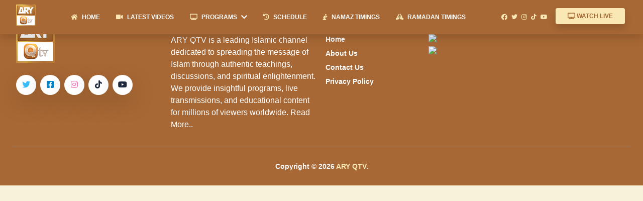

--- FILE ---
content_type: text/html; charset=utf-8
request_url: https://aryqtv.tv/actions-are-by-intentions
body_size: 4103
content:
<!DOCTYPE html><html lang="en"><head><meta charSet="utf-8"/><meta name="viewport" content="width=device-width"/><title>ARY QTV | 1st Religious Channel from Pakistan</title><meta name="description" content="Stream ARY QTV, the first religious channel from Pakistan. Explore Islamic programs, Naats, Hadeeth, and Tilawat-e-Quran with renowned scholars."/><meta name="keywords" content="ARY QTV, Religious Channel, Naats, Hadeeth, Tilawat-e-Quran, Pakistan"/><meta name="author" content="ARY QTV"/><meta name="robots" content="index, follow"/><meta property="og:type" content="website"/><meta property="og:url" content="https://aryqtv.tv/"/><meta property="og:title" content="ARY QTV | 1st Religious Channel from Pakistan"/><meta property="og:description" content="Stream ARY QTV, the first religious channel from Pakistan. Explore Islamic programs, Naats, Hadeeth, and Tilawat-e-Quran with renowned scholars."/><meta property="og:image" content="https://aryqtv.tv/img/ary-qtv-logo.png"/><meta property="og:site_name" content="ARY QTV"/><meta name="twitter:card" content="summary_large_image"/><meta name="twitter:title" content="ARY QTV – Religious Programs, Naats &amp; Quran"/><meta name="twitter:description" content="Watch ARY QTV for Islamic programs, Naats, Hadeeth, Tilawat-e-Quran, and more. Stay enlightened with authentic teachings by renowned scholars."/><meta name="twitter:image" content="https://aryqtv.tv/img/ary-qtv-logo.png"/><meta name="twitter:site" content="@ARYQTV"/><meta name="twitter:creator" content="@ARYQTV"/><link rel="icon" type="image/png" href="/img/ary-qtv-logo.png"/><meta name="next-head-count" content="20"/><meta charSet="utf-8"/><meta name="theme-color" content="#000000"/><link rel="shortcut icon" href="/img/ary-qtv-logo.png"/><link rel="stylesheet" href="https://cdn.plyr.io/3.6.12/plyr.css"/><link rel="stylesheet" href="https://unpkg.com/tailwindcss@2.2.19/dist/tailwind.min.css"/><meta name="robots" content="index, follow, max-image-preview:large, max-snippet:-1, max-video-preview:-1"/><script async="" src="https://www.googletagmanager.com/gtag/js?id=UA-47324079-1"></script><script>
            window.dataLayer = window.dataLayer || [];
            function gtag(){dataLayer.push(arguments);}
            gtag('js', new Date());
            gtag('config', 'UA-47324079-1', {
              page_path: window.location.pathname,
            });
          </script><script>
              <script type="text/javascript">
                var sc_project=9555754;
                var sc_invisible=0;
                var sc_security="7455e167";
                var scJsHost = "https://";
                document.write("<sc"+"ript type='text/javascript' src='" +
                scJsHost+
                "statcounter.com/counter/counter.js'></"+"script>");
                </script>
                <noscript><div class="statcounter"><a title="Web Analytics
                Made Easy - Statcounter" href="https://statcounter.com/"
                target="_blank"><img class="statcounter"
                src="https://c.statcounter.com/9555754/0/7455e167/0/"
                alt="Web Analytics Made Easy - Statcounter"
                referrerPolicy="no-referrer-when-downgrade"></a></div></noscript>
          </script><script src="https://cdn.aryzap.com/api/prebid.js" type="ef52158cd669839c4009cc30-text/javascript"></script><script async="" src="https://securepubads.g.doubleclick.net/tag/js/gpt.js"></script><script>
              window.googletag = window.googletag || {cmd: []};
              googletag.cmd.push(function() {
                googletag.defineSlot('/67551462/Aryqtv_videos_300x250', [[120, 600], [300, 250], [300, 600], [160, 600], [336, 280]], 'div-gpt-ad-1649415057320-0').addService(googletag.pubads());
            googletag.defineSlot('/67551462/Aryqtv_videos_728x90', [[728, 90], [320, 100], [970, 250], [320, 50], [970, 90]], 'div-gpt-ad-1649415264663-0').addService(googletag.pubads());
                googletag.pubads().collapseEmptyDivs();
                googletag.enableServices();
              });
  </script><link rel="apple-touch-icon" sizes="76x76" href="/img/ary-qtv-logo.png"/><link href="https://cdn.jsdelivr.net/npm/bootstrap@5.0.2/dist/css/bootstrap.min.css" rel="stylesheet" integrity="sha384-EVSTQN3/azprG1Anm3QDgpJLIm9Nao0Yz1ztcQTwFspd3yD65VohhpuuCOmLASjC" crossorigin="anonymous"/><script src="https://cdn.jsdelivr.net/npm/bootstrap@5.0.2/dist/js/bootstrap.bundle.min.js" integrity="sha384-MrcW6ZMFYlzcLA8Nl+NtUVF0sA7MsXsP1UyJoMp4YLEuNSfAP+JcXn/tWtIaxVXM" crossorigin="anonymous"></script><link rel="preload" href="/_next/static/css/e466fb9e04926001.css" as="style"/><link rel="stylesheet" href="/_next/static/css/e466fb9e04926001.css" data-n-g=""/><link rel="preload" href="/_next/static/css/4daa3f92bf950471.css" as="style"/><link rel="stylesheet" href="/_next/static/css/4daa3f92bf950471.css" data-n-p=""/><noscript data-n-css=""></noscript><script defer="" nomodule="" src="/_next/static/chunks/polyfills-c67a75d1b6f99dc8.js"></script><script src="/_next/static/chunks/webpack-5752944655d749a0.js" defer=""></script><script src="/_next/static/chunks/framework-ff100329a956f214.js" defer=""></script><script src="/_next/static/chunks/main-9c8e3d471c1e00ef.js" defer=""></script><script src="/_next/static/chunks/pages/_app-d0de65176988efdf.js" defer=""></script><script src="/_next/static/chunks/224-38c25e611ad97a00.js" defer=""></script><script src="/_next/static/chunks/66-8179504af0a98dc6.js" defer=""></script><script src="/_next/static/chunks/642-599e0894966f3218.js" defer=""></script><script src="/_next/static/chunks/434-ef4a4b58c51a8931.js" defer=""></script><script src="/_next/static/chunks/121-8197d5a6c01bbec4.js" defer=""></script><script src="/_next/static/chunks/160-7e032996b965b161.js" defer=""></script><script src="/_next/static/chunks/pages/%5Bid%5D-b8fb24743a4e816a.js" defer=""></script><script src="/_next/static/wdG1RmtRMeEbuuvTr4r-k/_buildManifest.js" defer=""></script><script src="/_next/static/wdG1RmtRMeEbuuvTr4r-k/_ssgManifest.js" defer=""></script></head><body class="text-blueGray-700 custom-site-bg antialiased"><div id="page-transition"></div><div id="__next" data-reactroot=""><nav class="top-0 fixed z-50 w-full flex flex-wrap items-center justify-between px-2 navbar-expand-lg bg-181818 shadow bg-yellow"><div class="container px-4 mx-auto flex flex-wrap items-center justify-between"><div class="w-full relative flex justify-between lg:w-auto lg:static lg:block lg:justify-start"><a class="text-blueGray-700 text-sm font-bold leading-relaxed inline-block mr-4 whitespace-nowrap uppercase" href="/"><img width="50%" src="/img/ary-qtv-logo.png" alt="QTV Logo"/></a><button class="cursor-pointer text-xl leading-none px-3 py-1 border border-solid border-transparent rounded bg-transparent block lg:hidden outline-none focus:outline-none" type="button"><i class="fas fa-bars"></i></button></div><div class="lg:flex flex-grow items-center lg:bg-opacity-0 lg:shadow-none hidden" id="example-navbar-warning"><ul class="flex flex-col lg:flex-row list-none mr-auto"><li class="hover:text-white-500 text-white px-3 py-4 lg:py-2 flex items-center text-xs uppercase font-bold cursor-pointer"><i class="text-yellow-light fas fa-home text-md leading-lg mr-2"></i> Home</li><li class="hover:text-white-500 text-white px-3 py-4 lg:py-2 flex items-center text-xs uppercase font-bold cursor-pointer"><i class="text-yellow-light fas fa-video text-md leading-lg mr-2"></i> Latest Videos</li><li class="relative group"><button class="hover:text-white-500 text-white px-3 py-4 lg:py-2 flex items-center text-xs uppercase font-bold cursor-pointer"><i class="text-yellow-light fas fa-tv text-md leading-lg mr-2"></i> Programs<i class="fas fa-chevron-down ml-2 text-sm"></i></button><ul class="absolute left-0 mt-0 w-48 bg-yellow-light2 custom-dropdown font-black text-yellow shadow-lg rounded-md hidden"><li class=" px-4 py-2 hover:text-white hover:bg-yellow cursor-pointer">ON AIR</li><li class=" px-4 py-2 hover:bg-yellow cursor-pointer">POPULAR</li><li class=" px-4 py-2 hover:bg-yellow cursor-pointer">ARCHIVE</li></ul></li><li class="hover:text-white-500 text-white px-3 py-4 lg:py-2 flex items-center text-xs uppercase font-bold cursor-pointer"><i class="text-yellow-light fas fa-history text-md leading-lg mr-2"></i> Schedule</li><li class="hover:text-white-500 text-white px-3 py-4 lg:py-2 flex items-center text-xs uppercase font-bold cursor-pointer"><i class="text-yellow-light fas fa-pray text-md leading-lg mr-2"></i> NAMAZ TIMINGS</li><li class="hover:text-white-500 text-white px-3 py-4 lg:py-2 flex items-center text-xs uppercase font-bold cursor-pointer"><i class="text-yellow-light fas fa-praying-hands text-md leading-lg mr-2"></i> RAMADAN TIMINGS</li></ul><ul class="flex flex-col lg:flex-row list-none lg:ml-auto"><li class="flex items-center"><a class="hover:text-blueGray-500 text-blueGray-700 px-1 py-4 lg:py-2 flex items-center text-xs uppercase font-bold" href="https://www.facebook.com/ARYQTV/" target="_blank"><i class="text-yellow-light fab fa-facebook leading-lg "></i></a><a class="hover:text-blueGray-500 text-blueGray-700 px-1 py-4 lg:py-2 flex items-center text-xs uppercase font-bold" href="https://x.com/aryqtv" target="_blank"><i class="text-yellow-light fab fa-twitter leading-lg "></i></a><a class="hover:text-blueGray-500 text-blueGray-700 px-1 py-4 lg:py-2 flex items-center text-xs uppercase font-bold" href="https://www.instagram.com/aryqtvofficial/" target="_blank"><i class="text-yellow-light fab fa-instagram leading-lg "></i></a><a class="hover:text-blueGray-500 text-blueGray-700 px-1 py-4 lg:py-2 flex items-center text-xs uppercase font-bold" href="https://www.tiktok.com/@aryqtvofficial" target="_blank"><i class="text-yellow-light fab fa-tiktok leading-lg "></i></a><a class="hover:text-blueGray-500 text-blueGray-700 px-1 py-4 lg:py-2 flex items-center text-xs uppercase font-bold" href="https://www.youtube.com/channel/UCE2oY4S4wOu6WofU2YbfWsw" target="_blank"><i class="text-yellow-light fab fa-youtube leading-lg "></i></a></li><li class="flex items-end"><button class="text-yellow bg-yellow-light2 active:bg-blueGray-600 text-xs font-black uppercase px-4 py-2 rounded shadow hover:shadow-lg outline-none focus:outline-none lg:mr-1 lg:mb-0 ml-3 mb-3 ease-linear transition-all duration-150" type="button"><i class="fas fa-tv"></i> Watch LIVE</button></li></ul></div></div></nav><footer class="relative bg-yellow pt-8 pb-6"><div class="bottom-auto top-0 left-0 right-0 w-full absolute pointer-events-none overflow-hidden -mt-20 h-20" style="transform:translateZ(0)"><svg class="absolute bottom-0 overflow-hidden" xmlns="http://www.w3.org/2000/svg" preserveAspectRatio="none" version="1.1" viewBox="0 0 2560 100" x="0" y="0"><polygon class="text-yellow-light fill-current" points="2560 0 2560 100 0 100"></polygon></svg></div><div class="container mx-auto px-4"><div class="flex flex-wrap text-center lg:text-left"><div class="w-full lg:w-3/12 text-left px-2 py-2"><img src="/img/ary-qtv-logo.png"/><div class="mt-6 lg:mb-0 mb-6"><a target="_blank" href="https://x.com/aryqtv"><button class="bg-white text-lightBlue-400 shadow-lg font-normal h-10 w-10 items-center justify-center align-center rounded-full outline-none focus:outline-none mr-2" type="button"><i class="fab fa-twitter"></i></button></a><a target="_blank" href="https://www.facebook.com/ARYQTV/"><button class="bg-white text-lightBlue-600 shadow-lg font-normal h-10 w-10 items-center justify-center align-center rounded-full outline-none focus:outline-none mr-2" type="button"><i class="fab fa-facebook-square"></i></button></a><a target="_blank" href="https://www.instagram.com/aryqtvofficial/"><button class="bg-white text-pink-400 shadow-lg font-normal h-10 w-10 items-center justify-center align-center rounded-full outline-none focus:outline-none mr-2" type="button"><i class="fab fa-instagram"></i></button></a><a target="_blank" href="https://www.tiktok.com/@aryqtvofficial"><button class="bg-white text-blueGray-800 shadow-lg font-normal h-10 w-10 items-center justify-center align-center rounded-full outline-none focus:outline-none mr-2" type="button"><i class="fab fa-tiktok"></i></button></a><a target="_blank" href="https://www.youtube.com/channel/UCE2oY4S4wOu6WofU2YbfWsw"><button class="bg-white text-blueGray-800 shadow-lg font-normal h-10 w-10 items-center justify-center align-center rounded-full outline-none focus:outline-none mr-2" type="button"><i class="fab fa-youtube"></i></button></a></div></div><div class="w-full lg:w-3/12 text-left px-2 py-2"><span class="block uppercase text-yellow-light text-sm font-semibold mb-2 ">About Us</span><p class="text-white font-light">ARY QTV is a leading Islamic channel dedicated to spreading the message of Islam through authentic teachings, discussions, and spiritual enlightenment. We provide insightful programs, live transmissions, and educational content for millions of viewers worldwide. <a href="/about-us"> Read More..</a></p></div><div class="w-full lg:w-6/12 text-left"><div class="flex flex-wrap items-top mb-6 text-left"><div class="lg:w-4/12 text-left px-2 py-2"><span class="block uppercase text-yellow-light text-sm font-semibold mb-2 text-left">Useful Links</span><ul class="list-unstyled text-left"><li><a class="text-white hover:text-black font-semibold block pb-2 text-sm" href="/">Home</a></li><li><a class="text-white hover:text-black font-semibold block pb-2 text-sm" href="/about-us/">About Us</a></li><li><a class="text-white hover:text-black font-semibold block pb-2 text-sm" href="contact-us">Contact Us</a></li><li><a class="text-white hover:text-black font-semibold block pb-2 text-sm" href="privacy-policy">Privacy Policy</a></li></ul></div><div class="w-full lg:w-4/12 px-2 py-2"><span class="block uppercase text-yellow-light text-sm font-semibold mb-2 text-left">Download Our App</span><ul class="list-unstyled"><li><a class="text-white hover:text-blueGray-800 font-semibold block pb-2 text-sm" href="https://play.google.com/store/apps/details?id=com.aryservices.qtv&amp;hl=en" target="_blank"><img src="https://aryzap.com/img/google.png"/></a></li><li><a class="text-white hover:text-blueGray-800 font-semibold block pb-2 text-sm" href="https://apps.apple.com/pk/app/ary-qtv-app/id1330604385" target="_blank"><img src="https://aryzap.com/img/apple.png"/></a></li></ul></div></div></div></div><hr class="my-6 border-blueGray-300"/><div class="flex flex-wrap items-center md:justify-between justify-center"><div class="w-full md:w-4/12 px-4 mx-auto text-center"><div class="text-sm text-light font-semibold py-1">Copyright © <!-- -->2026<!-- --> <a href="https://aryqtv.tv/" class="text-yellow-light hover:text-blueGray-800">ARY QTV</a>.</div></div></div></div></footer></div><script id="__NEXT_DATA__" type="application/json">{"props":{"pageProps":{"data":[]},"__N_SSP":true},"page":"/[id]","query":{"id":"actions-are-by-intentions"},"buildId":"wdG1RmtRMeEbuuvTr4r-k","isFallback":false,"gssp":true,"customServer":true,"scriptLoader":[]}</script><script defer src="https://static.cloudflareinsights.com/beacon.min.js/vcd15cbe7772f49c399c6a5babf22c1241717689176015" integrity="sha512-ZpsOmlRQV6y907TI0dKBHq9Md29nnaEIPlkf84rnaERnq6zvWvPUqr2ft8M1aS28oN72PdrCzSjY4U6VaAw1EQ==" data-cf-beacon='{"version":"2024.11.0","token":"f180a0faf2964e52a39196198638a0df","r":1,"server_timing":{"name":{"cfCacheStatus":true,"cfEdge":true,"cfExtPri":true,"cfL4":true,"cfOrigin":true,"cfSpeedBrain":true},"location_startswith":null}}' crossorigin="anonymous"></script>
</body></html>

--- FILE ---
content_type: application/javascript; charset=UTF-8
request_url: https://aryqtv.tv/_next/static/chunks/pages/schedule-d4d1f8a879057100.js
body_size: 1473
content:
(self.webpackChunk_N_E=self.webpackChunk_N_E||[]).push([[332],{7966:function(e,a,t){(window.__NEXT_P=window.__NEXT_P||[]).push(["/schedule",function(){return t(250)}])},3685:function(e,a,t){"use strict";t.d(a,{Z:function(){return l}});var s=t(5893),n=(t(7294),t(782),t(993),t(2405)),r=t(6730);function l(){var e=(0,r.iP)(),a=e.width;e.height;return(0,s.jsx)(s.Fragment,{children:(0,s.jsx)("div",{className:"mt-5",children:a>768?(0,s.jsx)(s.Fragment,{children:(0,s.jsx)(n.p1,{adUnitPath:"/67551462/Aryqtv_videos_728x90",slotSize:[[728,90],[970,250],[970,90]]})}):(0,s.jsx)(s.Fragment,{children:(0,s.jsx)(n.p1,{adUnitPath:"/67551462/Aryqtv_videos_728x90",slotSize:[[320,100],[320,50]]})})})})}},250:function(e,a,t){"use strict";t.r(a),t.d(a,{default:function(){return m}});var s=t(5893),n=t(7294),r=(t(1163),t(1664)),l=t.n(r),i=(t(6852),t(4092),t(5947),t(8284),t(4623),t(5416),t(3685)),c=(t(8341),t(2401),t(1838)),d=t(9008),o=t.n(d);function m(){var e=(0,n.useState)(null),a=e[0],t=e[1],r=(0,n.useState)(!1),d=(r[0],r[1]),m=(0,n.useState)(null),h=m[0],u=m[1];return(0,n.useEffect)((function(){(0,c.Q)().then((function(){var e=(0,c.i)();u(e)}))}),[]),(0,n.useEffect)((function(){h&&!a&&fetch(h.scheduleApi).then((function(e){e.json().then((function(e){t(e),d(!0),console.log(e)}))}))})),h?(0,s.jsxs)(s.Fragment,{children:[(0,s.jsxs)(o(),{children:[(0,s.jsx)("title",{children:"ARY Digital Drama Schedule - Watch Pakistani Dramas & Entertainment Shows Online"}),(0,s.jsx)("meta",{name:"description",content:"Check the latest schedule for ARY Digital's Pakistani dramas, entertainment shows, and exclusive digital content. Stay up to date with airing times and upcoming episodes."}),(0,s.jsx)("meta",{name:"keywords",content:"ARY Digital Drama Schedule, Pakistani Dramas, ARY Shows, Drama Timetable, ARY Entertainment, Drama Episode Airing Time, Upcoming Episodes"}),(0,s.jsx)("meta",{name:"author",content:"ARY Digital"}),(0,s.jsx)("meta",{name:"robots",content:"index, follow"}),(0,s.jsx)("meta",{name:"twitter:card",content:"summary_large_image"}),(0,s.jsx)("meta",{name:"twitter:title",content:"ARY Digital Drama Schedule - Watch Pakistani Dramas & Entertainment Shows Online"}),(0,s.jsx)("meta",{name:"twitter:description",content:"Check the latest schedule for ARY Digital's Pakistani dramas, entertainment shows, and exclusive digital content. Stay up to date with airing times and upcoming episodes."}),(0,s.jsx)("meta",{name:"twitter:image",content:"/img/ary-qtv-logo.png"}),(0,s.jsx)("meta",{name:"twitter:site",content:"@ARYDigitalAsia"}),(0,s.jsx)("meta",{name:"twitter:creator",content:"@ARYDigitalAsia"}),(0,s.jsx)("link",{rel:"icon",type:"image/png",href:"/img/ary-qtv-logo.png"})]}),(0,s.jsxs)("section",{className:"container schedulePaddingCustom",children:[(0,s.jsx)("center",{className:"",children:(0,s.jsx)(i.Z,{})}),(0,s.jsxs)("ul",{className:"nav nav-tabs font-black",id:"myTab",role:"tablist",children:[(0,s.jsx)("li",{className:"nav-item",role:"presentation",children:(0,s.jsx)("button",{className:"nav-link active",id:"home-tab","data-bs-toggle":"tab","data-bs-target":"#Monday",type:"button",role:"tab","aria-controls":"home","aria-selected":"true",children:"Monday"})}),(0,s.jsx)("li",{className:"nav-item",role:"presentation",children:(0,s.jsx)("button",{className:"nav-link",id:"profile-tab","data-bs-toggle":"tab","data-bs-target":"#Tuesday",type:"button",role:"tab","aria-controls":"profile","aria-selected":"false",children:"Tuesday"})}),(0,s.jsx)("li",{className:"nav-item",role:"presentation",children:(0,s.jsx)("button",{className:"nav-link",id:"contact-tab","data-bs-toggle":"tab","data-bs-target":"#Wednesday",type:"button",role:"tab","aria-controls":"contact","aria-selected":"false",children:"Wednesday"})}),(0,s.jsx)("li",{className:"nav-item",role:"presentation",children:(0,s.jsx)("button",{className:"nav-link ",id:"home-tab","data-bs-toggle":"tab","data-bs-target":"#Thursday",type:"button",role:"tab","aria-controls":"home","aria-selected":"true",children:"Thursday"})}),(0,s.jsx)("li",{className:"nav-item",role:"presentation",children:(0,s.jsx)("button",{className:"nav-link ",id:"home-tab","data-bs-toggle":"tab","data-bs-target":"#Friday",type:"button",role:"tab","aria-controls":"home","aria-selected":"true",children:"Friday"})}),(0,s.jsx)("li",{className:"nav-item",role:"presentation",children:(0,s.jsx)("button",{className:"nav-link ",id:"home-tab","data-bs-toggle":"tab","data-bs-target":"#Saturday",type:"button",role:"tab","aria-controls":"home","aria-selected":"true",children:"Saturday"})}),(0,s.jsx)("li",{className:"nav-item",role:"presentation",children:(0,s.jsx)("button",{className:"nav-link ",id:"home-tab","data-bs-toggle":"tab","data-bs-target":"#Sunday",type:"button",role:"tab","aria-controls":"home","aria-selected":"true",children:"Sunday"})})]}),(0,s.jsxs)("div",{className:"tab-content",id:"myTabContent",children:[(0,s.jsx)("div",{className:"tab-pane fade show active",id:"Monday",role:"tabpanel","aria-labelledby":"contact-tab",children:(0,s.jsx)("div",{className:"flex flex-wrap",children:a?a.Schedule.filter((function(e){return e.programDays.monday})).map((function(e,a){return(0,s.jsx)("div",{className:"w-full lg:w-3/12 sm:w-1/2 px-2 py-2",children:(0,s.jsx)("center",{children:(0,s.jsx)(l(),{href:{pathname:"/playlist/"+e.programPlaylist},children:(0,s.jsxs)("div",{className:"Extra cursor-pointer",children:[(0,s.jsx)("img",{src:e.programPoster,alt:e.programName}),(0,s.jsx)("div",{className:"scheduleContent",children:(0,s.jsx)("p",{className:"timings",children:e.programTime})})]})})})})})):null})}),(0,s.jsx)("div",{className:"tab-pane fade",id:"Tuesday",role:"tabpanel","aria-labelledby":"contact-tab",children:(0,s.jsx)("div",{className:"flex flex-wrap",children:a?a.Schedule.filter((function(e){return e.programDays.tuesday})).map((function(e,a){return(0,s.jsx)("div",{className:"w-full lg:w-3/12 sm:w-1/2 px-2 py-2",children:(0,s.jsx)("center",{children:(0,s.jsx)(l(),{href:{pathname:"/playlist/"+e.programPlaylist},children:(0,s.jsxs)("div",{className:"Extra cursor-pointer",children:[(0,s.jsx)("img",{src:e.programPoster,alt:e.programName}),(0,s.jsx)("div",{className:"scheduleContent",children:(0,s.jsx)("p",{className:"timings",children:e.programTime})})]})})})})})):null})}),(0,s.jsx)("div",{className:"tab-pane fade",id:"Wednesday",role:"tabpanel","aria-labelledby":"contact-tab",children:(0,s.jsx)("div",{className:"flex flex-wrap",children:a?a.Schedule.filter((function(e){return e.programDays.wednesday})).map((function(e,a){return(0,s.jsx)("div",{className:"w-full lg:w-3/12 sm:w-1/2 px-2 py-2",children:(0,s.jsx)("center",{children:(0,s.jsx)(l(),{href:{pathname:"/playlist/"+e.programPlaylist},children:(0,s.jsxs)("div",{className:"Extra cursor-pointer",children:[(0,s.jsx)("img",{src:e.programPoster,alt:e.programName}),(0,s.jsx)("div",{className:"scheduleContent",children:(0,s.jsx)("p",{className:"timings",children:e.programTime})})]})})})})})):null})}),(0,s.jsx)("div",{className:"tab-pane fade",id:"Thursday",role:"tabpanel","aria-labelledby":"contact-tab",children:(0,s.jsx)("div",{className:"flex flex-wrap",children:a?a.Schedule.filter((function(e){return e.programDays.thursday})).map((function(e,a){return(0,s.jsx)("div",{className:"w-full lg:w-3/12 sm:w-1/2 px-2 py-2",children:(0,s.jsx)("center",{children:(0,s.jsx)(l(),{href:{pathname:"/playlist/"+e.programPlaylist},children:(0,s.jsxs)("div",{className:"Extra cursor-pointer",children:[(0,s.jsx)("img",{src:e.programPoster,alt:e.programName}),(0,s.jsx)("div",{className:"scheduleContent",children:(0,s.jsx)("p",{className:"timings",children:e.programTime})})]})})})})})):null})}),(0,s.jsx)("div",{className:"tab-pane fade",id:"Friday",role:"tabpanel","aria-labelledby":"contact-tab",children:(0,s.jsx)("div",{className:"flex flex-wrap",children:a?a.Schedule.filter((function(e){return e.programDays.friday})).map((function(e,a){return(0,s.jsx)("div",{className:"w-full lg:w-3/12 sm:w-1/2 px-2 py-2",children:(0,s.jsx)("center",{children:(0,s.jsx)(l(),{href:{pathname:"/playlist/"+e.programPlaylist},children:(0,s.jsxs)("div",{className:"Extra cursor-pointer",children:[(0,s.jsx)("img",{src:e.programPoster,alt:e.programName}),(0,s.jsx)("div",{className:"scheduleContent",children:(0,s.jsx)("p",{className:"timings",children:e.programTime})})]})})})})})):null})}),(0,s.jsx)("div",{className:"tab-pane fade",id:"Sunday",role:"tabpanel","aria-labelledby":"contact-tab",children:(0,s.jsx)("div",{className:"flex flex-wrap",children:a?a.Schedule.filter((function(e){return e.programDays.sunday})).map((function(e,a){return(0,s.jsx)("div",{className:"w-full lg:w-3/12 sm:w-1/2 px-2 py-2",children:(0,s.jsx)("center",{children:(0,s.jsx)(l(),{href:{pathname:"/playlist/"+e.programPlaylist},children:(0,s.jsxs)("div",{className:"Extra cursor-pointer",children:[(0,s.jsx)("img",{src:e.programPoster,alt:e.programName}),(0,s.jsx)("div",{className:"scheduleContent",children:(0,s.jsx)("p",{className:"timings",children:e.programTime})})]})})})})})):null})}),(0,s.jsx)("div",{className:"tab-pane fade",id:"Saturday",role:"tabpanel","aria-labelledby":"contact-tab",children:(0,s.jsx)("div",{className:"flex flex-wrap",children:a?a.Schedule.filter((function(e){return e.programDays.saturday})).map((function(e,a){return(0,s.jsx)("div",{className:"w-full lg:w-3/12 sm:w-1/2 px-2 py-2",children:(0,s.jsx)("center",{children:(0,s.jsx)(l(),{href:{pathname:"/playlist/"+e.programPlaylist},children:(0,s.jsxs)("div",{className:"Extra cursor-pointer",children:[(0,s.jsx)("img",{src:e.programPoster,alt:e.programName}),(0,s.jsx)("div",{className:"scheduleContent",children:(0,s.jsx)("p",{className:"timings",children:e.programTime})})]})})})})})):null})})]})]})]}):(0,s.jsx)("div",{className:"flex justify-center items-center min-h-screen",children:(0,s.jsxs)("div",{className:"my-32 mx-auto max-w-sm text-center relative z-50 top-0",children:[(0,s.jsx)("div",{className:"block mb-4",children:(0,s.jsx)("i",{className:"fas fa-circle-notch animate-spin text-yellow mx-auto text-6xl"})}),(0,s.jsx)("h4",{className:"text-lg font-medium text-yellow",children:"Loading..."})]})})}}},function(e){e.O(0,[224,66,642,434,121,160,774,888,179],(function(){return a=7966,e(e.s=a);var a}));var a=e.O();_N_E=a}]);

--- FILE ---
content_type: application/javascript; charset=UTF-8
request_url: https://aryqtv.tv/_next/static/chunks/555-7a1277a8c3480564.js
body_size: 2309
content:
(self.webpackChunk_N_E=self.webpackChunk_N_E||[]).push([[555],{3614:function(e,t,i){"use strict";i(5893),i(7294),i(782),i(993),i(2405)},3685:function(e,t,i){"use strict";i.d(t,{Z:function(){return a}});var n=i(5893),s=(i(7294),i(782),i(993),i(2405)),r=i(6730);function a(){var e=(0,r.iP)(),t=e.width;e.height;return(0,n.jsx)(n.Fragment,{children:(0,n.jsx)("div",{className:"mt-5",children:t>768?(0,n.jsx)(n.Fragment,{children:(0,n.jsx)(s.p1,{adUnitPath:"/67551462/Aryqtv_videos_728x90",slotSize:[[728,90],[970,250],[970,90]]})}):(0,n.jsx)(n.Fragment,{children:(0,n.jsx)(s.p1,{adUnitPath:"/67551462/Aryqtv_videos_728x90",slotSize:[[320,100],[320,50]]})})})})}},5416:function(e,t,i){"use strict";i.d(t,{Z:function(){return a}});var n=i(5893),s=(i(7294),i(782),i(993),i(2405)),r=i(6730);function a(){var e=(0,r.iP)(),t=e.width;e.height;return(0,n.jsx)(n.Fragment,{children:(0,n.jsx)("div",{className:"mt-5",children:t>768?(0,n.jsx)(n.Fragment,{children:(0,n.jsx)(s.p1,{adUnitPath:"/67551462/Aryqtv_videos_300x250",slotSize:[[160,600],[336,280],[300,600],[300,250]]})}):(0,n.jsx)(n.Fragment,{children:(0,n.jsx)(s.p1,{adUnitPath:"/67551462/Aryqtv_videos_300x250",slotSize:[[336,280],[300,250],[320,100],[300,600],[320,50]]})})})})}},4092:function(e,t,i){"use strict";i.d(t,{Z:function(){return x}});var n=i(7568),s=i(6042),r=i(9396),a=i(4051),l=i.n(a),o=i(5893),c=i(7294),d=i(5697),u=i.n(d),h=i(6066),p=(i(8322),i(2739),i(1664)),f=i.n(p),m=i(1838);function x(e){e.color;var t=e.title,i=(e.user,e.category,e.latest,e.playlist,(0,m.i)()),a=(0,c.useState)(null),d=a[0],u=a[1],p=(0,c.useState)(!0),x=p[0],g=p[1],v=(0,c.useState)(null),j=v[0],b=v[1],y="";return y="youtube"===i.platform?"https://www.googleapis.com/youtube/v3/playlistItems?part=snippet,contentDetails&playlistId=".concat(i.latestYoutubeID,"&key=").concat(i.youtubeApiKey,"&maxResults=9"):"https://api.dailymotion.com/user/".concat(i.channel,"/videos?fields=owner%2Cthumbnail_180_url%2Cid%2Cthumbnail_240_url%2Cthumbnail_360_url%2Ctitle%2Cid%2Cviews_total%2Cduration%2Cowner.screenname%2Cdescription&limit=9"),(0,c.useEffect)((function(){var e=function(){var e=(0,n.Z)(l().mark((function e(){var t,i;return l().wrap((function(e){for(;;)switch(e.prev=e.next){case 0:return e.prev=0,e.next=3,fetch(y);case 3:if((t=e.sent).ok){e.next=6;break}throw new Error("Network response was not ok");case 6:return e.next=8,t.json();case 8:i=e.sent,u(i),e.next=15;break;case 12:e.prev=12,e.t0=e.catch(0),b(e.t0.message);case 15:return e.prev=15,g(!1),e.finish(15);case 18:case"end":return e.stop()}}),e,null,[[0,12,15,18]])})));return function(){return e.apply(this,arguments)}}();d||e()}),[d,y]),(0,o.jsxs)(o.Fragment,{children:[(0,o.jsxs)("div",{className:"container px-1 flex md:flex-row items-start md:items-center justify-between pcm-3",children:[(0,o.jsx)("div",{children:(0,o.jsx)("h4",{className:"text-2xl heading mobilefont font-black leading-tight text-gray-800 text-yellow uppercase",children:t})}),(0,o.jsx)("div",{className:"md:mt-0",children:(0,o.jsx)(f(),{href:"/latestvideos",children:(0,o.jsx)("button",{className:"text-light-bg bg-yellow transition focus:outline-none duration-150 font-semibold ease-in-out hover:bg-yellow bg-indigo-700 rounded bg-pink px-3 py-2 text-sm bg-yellow",children:"See More"})})})]}),(0,o.jsx)("div",{children:x?(0,o.jsx)("p",{className:"text-white text-center",children:"Loading..."}):j?(0,o.jsx)("p",{className:"text-red-500 text-center",children:j}):(0,o.jsx)(h.Z,(0,r.Z)((0,s.Z)({},{dots:!1,centerMode:!1,navigation:!1,infinite:!0,autoplay:!1,speed:500,slidesToShow:4,slidesToScroll:1,pauseOnHover:!0,fade:!1,responsive:[{breakpoint:1200,settings:{slidesToShow:5,slidesToScroll:1,initialSlide:1,arrows:!0}},{breakpoint:1e3,settings:{slidesToShow:5,slidesToScroll:1,initialSlide:1,arrows:!0}},{breakpoint:600,settings:{slidesToShow:2,slidesToScroll:1,initialSlide:1,arrows:!1}}]}),{children:"youtube"===i.platform?d.items.map((function(e){return"Private video"!==e.snippet.title&&(0,o.jsx)(f(),{href:"/video/v2/".concat(e.contentDetails.videoId),children:(0,o.jsxs)("div",{className:"Extra cursor-pointer",children:[(0,o.jsx)("img",{alt:e.snippet.title,src:e.snippet.thumbnails.medium.url,className:"w-full align-middle rounded-t-lg"}),(0,o.jsx)("h4",{className:"text-lg font-bold text-yellow truncate",children:e.snippet.title})]})},e.id.videoId)})):d.list.map((function(e){return(0,o.jsx)(f(),{href:"/video/v1/".concat(e.id),children:(0,o.jsxs)("div",{className:"Extra cursor-pointer",children:[(0,o.jsx)("img",{alt:e.title,src:e.thumbnail_240_url,className:"w-full align-middle rounded-t-lg"}),(0,o.jsx)("h4",{className:"text-lg font-bold text-yellow truncate",children:e.title})]})},e.id)}))}))})]})}x.propTypes={color:u().string,title:u().string.isRequired,user:u().string,category:u().string,latest:u().bool,playlist:u().array}},6852:function(e,t,i){"use strict";i.d(t,{Z:function(){return c}});var n=i(6042),s=i(9396),r=i(5893),a=i(7294),l=i(6066),o=(i(8322),i(2739),i(1664),i(1838));function c(){var e=(0,o.i)(),t=(0,a.useState)(null),i=t[0],c=t[1],d=(0,a.useState)(!1),u=(d[0],d[1]);return(0,a.useEffect)((function(){null==i&&fetch(e.mainslider).then((function(e){e.json().then((function(e){c(e.slider.sliderData),u(!0)}))}))})),(0,r.jsx)(r.Fragment,{children:(0,r.jsx)("div",{children:(0,r.jsx)(l.Z,(0,s.Z)((0,n.Z)({},{dots:!1,className:"center prevNext",centerMode:!1,navigation:!1,infinite:!0,autoplay:!1,speed:500,slidesToShow:1,slidesToScroll:1,pauseOnHover:!0,fade:!0,borderRadius:10}),{children:i?i.map((function(t,i){return(0,r.jsx)("div",{children:(0,r.jsx)("img",{className:"slider-image",src:e.appImagePath+"slider/"+t.imagePath})})})):null}))})})}},5947:function(e,t,i){"use strict";i.d(t,{Z:function(){return u}});var n=i(6042),s=i(9396),r=i(5893),a=i(7294),l=(i(1163),i(6066)),o=(i(8322),i(2739),i(1664)),c=i.n(o),d=i(1838);function u(e){var t=e.title,i=(e.id,e.category),o=(0,d.i)(),u=(0,a.useState)(null),h=u[0],p=u[1],f=(0,a.useState)(t),m=f[0],x=(f[1],(0,a.useState)(!1)),g=(x[0],x[1]);(0,a.useEffect)((function(){h||fetch(o.bycatID+i+"/PK").then((function(e){return e.json()})).then((function(e){p(e),g(!0)}))}),[h]);var v=h?h.series.length:0,j={dots:!1,centerMode:!1,variableWidth:!1,navigation:!0,infinite:v>5,autoplay:!1,speed:500,slidesToShow:"SHOWS"===m?3:Math.min(v,5),slidesToScroll:1,pauseOnHover:!0,fade:!1,responsive:[{breakpoint:1200,settings:{slidesToShow:Math.min(v,5),slidesToScroll:1,initialSlide:1,arrows:!0,infinite:v>5}},{breakpoint:1e3,settings:{slidesToShow:Math.min(v,5),slidesToScroll:1,initialSlide:1,arrows:!0,infinite:v>5}},{breakpoint:600,settings:{slidesToShow:"SHOWS"===m?1:Math.min(v,3),slidesToScroll:1,initialSlide:1,arrows:!1,infinite:v>3}}]};return(0,r.jsxs)("div",{children:[(0,r.jsx)("h4",{className:"text-2xl heading mt-40 mobilefont font-black leading-tight text-gray-800 text-yellow uppercase",children:m}),(0,r.jsx)(l.Z,(0,s.Z)((0,n.Z)({},j),{children:h&&h.series.filter((function(e){return"draft"!==e.status})).map((function(e,t){return(0,r.jsx)(c(),{href:{pathname:"/playlist/"+e.seriesDM,query:{story:e.description,name:e.title,timings:e.time,days:e.day}},as:"playlist/".concat(e._id),target:"_blank",rel:"noopener noreferrer",children:(0,r.jsx)("div",{className:"Extra cursor-pointer",children:(0,r.jsx)("img",{src:"SHOWS"===m?o.appImagePath+e.imageCoverBig:o.appImagePath+e.imagePoster,alt:e.title})})},t)}))}))]})}},2739:function(){},8322:function(){},9396:function(e,t,i){"use strict";function n(e,t){return t=null!=t?t:{},Object.getOwnPropertyDescriptors?Object.defineProperties(e,Object.getOwnPropertyDescriptors(t)):function(e,t){var i=Object.keys(e);if(Object.getOwnPropertySymbols){var n=Object.getOwnPropertySymbols(e);t&&(n=n.filter((function(t){return Object.getOwnPropertyDescriptor(e,t).enumerable}))),i.push.apply(i,n)}return i}(Object(t)).forEach((function(i){Object.defineProperty(e,i,Object.getOwnPropertyDescriptor(t,i))})),e}i.d(t,{Z:function(){return n}})}}]);

--- FILE ---
content_type: application/javascript; charset=UTF-8
request_url: https://aryqtv.tv/_next/static/wdG1RmtRMeEbuuvTr4r-k/_buildManifest.js
body_size: 795
content:
self.__BUILD_MANIFEST=function(s,a,c,t,i,e,d,n,l,u,g,p,o,h,b){return{__rewrites:{beforeFiles:[],afterFiles:[],fallback:[]},"/":[s,a,u,e,c,"static/chunks/pages/index-677a1581404fd359.js"],"/404":["static/chunks/pages/404-e2bbbfece4c26b74.js"],"/Plyr":[g,p,"static/chunks/pages/Plyr-31f13bf0e9d4a521.js"],"/ScheduleHome":[u,"static/chunks/pages/ScheduleHome-44ddbc1ee1662d47.js"],"/_error":["static/chunks/pages/_error-b1803dfd3117c715.js"],"/about-us":[s,a,c,"static/chunks/pages/about-us-ece27c4c23fa9173.js"],"/archiveplaylists":[s,t,"static/chunks/pages/archiveplaylists-d2242c65f745d033.js"],"/author/[id]":[s,a,e,c,"static/chunks/pages/author/[id]-f5c7014f571289c2.js"],"/blog":["static/chunks/pages/blog-c9bf7455e48f6c78.js"],"/blog/[id]":[s,a,i,d,o,n,c,"static/chunks/pages/blog/[id]-8da9ce071fadfbb7.js"],"/blogs":[s,a,e,c,"static/chunks/pages/blogs-c5c200acd2e550c6.js"],"/blogs-old":[s,a,e,h,c,"static/chunks/pages/blogs-old-e5eb1050a9f246b7.js"],"/contact-us":[s,a,c,"static/chunks/pages/contact-us-e65dc5afb3b4b892.js"],"/index-old":[s,a,u,e,h,c,"static/chunks/pages/index-old-8ddc11f726c5d1c6.js"],"/latestvideos":[s,t,"static/chunks/pages/latestvideos-ad41c7780b476367.js"],"/latestvideos-old":[s,a,c,"static/chunks/pages/latestvideos-old-275ad71e88ee7e69.js"],"/livevideo":[g,s,a,d,p,n,c,"static/chunks/pages/livevideo-4a9ca1a3d487f8c2.js"],"/namaz-timings":[s,i,l,t,"static/chunks/pages/namaz-timings-73db7b5afba34e6c.js"],"/namaz-timings/[slug]":[s,i,l,t,"static/chunks/pages/namaz-timings/[slug]-9a8ad463564d4a29.js"],"/on-air":[s,a,c,"static/chunks/pages/on-air-f0494013445c70a3.js"],"/playlist/[id]":[s,a,b,c,"static/chunks/pages/playlist/[id]-1ab4780a5be2a8b1.js"],"/playlistpage":["static/chunks/962-4ade384894fd2c56.js","static/chunks/pages/playlistpage-13d005c9a33b2420.js"],"/popularplaylists":[s,t,"static/chunks/pages/popularplaylists-ee4025b1427e434f.js"],"/privacy-policy":[s,a,c,"static/chunks/pages/privacy-policy-a6556b0aaab46d2f.js"],"/ramadan-timings":[s,i,l,t,"static/chunks/pages/ramadan-timings-9d00bab755157d5f.js"],"/ramadan-timings/[slug]":[s,i,l,t,"static/chunks/pages/ramadan-timings/[slug]-58e52eacf9f7e9ea.js"],"/schedule":[s,a,i,d,o,n,c,"static/chunks/pages/schedule-d4d1f8a879057100.js"],"/search":[a,"static/chunks/pages/search-6b870bd921c044ff.js"],"/sitemap":[g,s,a,d,p,n,c,"static/chunks/pages/sitemap-e59386e890f49397.js"],"/video/v1/[id]":[s,a,b,c,"static/chunks/pages/video/v1/[id]-3f4669763692fb14.js"],"/video/v2/[id]":[s,a,c,"static/chunks/pages/video/v2/[id]-c08562acdcac1c31.js"],"/[id]":[s,a,i,d,o,n,c,"static/chunks/pages/[id]-b8fb24743a4e816a.js"],sortedPages:["/","/404","/Plyr","/ScheduleHome","/_app","/_error","/about-us","/archiveplaylists","/author/[id]","/blog","/blog/[id]","/blogs","/blogs-old","/contact-us","/index-old","/latestvideos","/latestvideos-old","/livevideo","/namaz-timings","/namaz-timings/[slug]","/on-air","/playlist/[id]","/playlistpage","/popularplaylists","/privacy-policy","/ramadan-timings","/ramadan-timings/[slug]","/schedule","/search","/sitemap","/video/v1/[id]","/video/v2/[id]","/[id]"]}}("static/chunks/224-38c25e611ad97a00.js","static/chunks/66-8179504af0a98dc6.js","static/css/4daa3f92bf950471.css","static/css/1b4f47eca4f664f1.css","static/chunks/642-599e0894966f3218.js","static/chunks/555-7a1277a8c3480564.js","static/chunks/434-ef4a4b58c51a8931.js","static/chunks/160-7e032996b965b161.js","static/chunks/702-62c1cd9074c3ce69.js","static/chunks/89-0dafa5f07fc15a22.js","static/chunks/ddc9e94f-467c0b2b5c2f54d9.js","static/chunks/924-aa58a458bf47bfcb.js","static/chunks/121-8197d5a6c01bbec4.js","static/chunks/879-fd26dfbc93cb96d2.js","static/chunks/118-86ba85052e710786.js"),self.__BUILD_MANIFEST_CB&&self.__BUILD_MANIFEST_CB();

--- FILE ---
content_type: application/javascript; charset=UTF-8
request_url: https://aryqtv.tv/_next/static/chunks/pages/namaz-timings-73db7b5afba34e6c.js
body_size: 2619
content:
(self.webpackChunk_N_E=self.webpackChunk_N_E||[]).push([[268],{7998:function(e,t,n){(window.__NEXT_P=window.__NEXT_P||[]).push(["/namaz-timings",function(){return n(601)}])},3685:function(e,t,n){"use strict";n.d(t,{Z:function(){return s}});var r=n(5893),a=(n(7294),n(782),n(993),n(2405)),i=n(6730);function s(){var e=(0,i.iP)(),t=e.width;e.height;return(0,r.jsx)(r.Fragment,{children:(0,r.jsx)("div",{className:"mt-5",children:t>768?(0,r.jsx)(r.Fragment,{children:(0,r.jsx)(a.p1,{adUnitPath:"/67551462/Aryqtv_videos_728x90",slotSize:[[728,90],[970,250],[970,90]]})}):(0,r.jsx)(r.Fragment,{children:(0,r.jsx)(a.p1,{adUnitPath:"/67551462/Aryqtv_videos_728x90",slotSize:[[320,100],[320,50]]})})})})}},601:function(e,t,n){"use strict";n.r(t),n.d(t,{__N_SSP:function(){return m}});var r=n(7568),a=n(4051),i=n.n(a),s=n(5893),o=n(7294),c=n(9008),l=n.n(c),d=n(7066),h=n(3685),m=!0;t.default=function(){var e=function(e){return e?e.replace(/\b\w/g,(function(e){return e.toUpperCase()})):""},t=function(e){var t=new Date(e),n=t.getDate(),r=["Jan","Feb","Mar","Apr","May","Jun","Jul","Aug","Sep","Oct","Nov","Dec"][t.getMonth()],a=t.getFullYear();return"".concat(n," ").concat(r," ").concat(a)},n=(0,o.useState)("{city}"),a=n[0],c=n[1],m=(0,o.useState)(null),u=m[0],x=m[1],p=(0,o.useState)([]),g=p[0],y=p[1],j=(0,o.useState)(!0),f=j[0],b=j[1],v=(0,o.useState)(!0),w=v[0],N=v[1],k=(0,o.useState)(!0),T=k[0],_=k[1];(0,o.useEffect)((function(){function e(){return(e=(0,r.Z)(i().mark((function e(){var t,n;return i().wrap((function(e){for(;;)switch(e.prev=e.next){case 0:return e.prev=0,e.next=3,fetch("https://ipinfo.io/json?token=c60a055b17e826");case 3:return t=e.sent,e.next=6,t.json();case 6:(n=e.sent).city?c(n.city):c("{city}"),e.next=14;break;case 10:e.prev=10,e.t0=e.catch(0),console.error(e.t0),c("{city}");case 14:return e.prev=14,_(!1),e.finish(14);case 17:case"end":return e.stop()}}),e,null,[[0,10,14,17]])})))).apply(this,arguments)}!function(){e.apply(this,arguments)}()}),[]),(0,o.useEffect)((function(){!T&&a&&(z(a),F(a),window.scrollTo({top:0,behavior:"smooth"}))}),[a,T]);var z=function(){var e=(0,r.Z)(i().mark((function e(t){var n;return i().wrap((function(e){for(;;)switch(e.prev=e.next){case 0:return b(!0),e.prev=1,e.next=4,d.Z.get("/api/namaz?city=".concat(encodeURIComponent(t),"&type=daily"));case 4:n=e.sent,x(n.data.items[0]),e.next=11;break;case 8:e.prev=8,e.t0=e.catch(1),console.error("Error fetching daily prayer data",e.t0);case 11:b(!1);case 12:case"end":return e.stop()}}),e,null,[[1,8]])})));return function(t){return e.apply(this,arguments)}}(),F=function(){var e=(0,r.Z)(i().mark((function e(t){var n;return i().wrap((function(e){for(;;)switch(e.prev=e.next){case 0:return N(!0),e.prev=1,e.next=4,d.Z.get("/api/namaz?city=".concat(encodeURIComponent(t),"&type=monthly"));case 4:n=e.sent,y(n.data.items.slice(0,30)),e.next=11;break;case 8:e.prev=8,e.t0=e.catch(1),console.error("Error fetching weekly prayer data",e.t0);case 11:N(!1);case 12:case"end":return e.stop()}}),e,null,[[1,8]])})));return function(t){return e.apply(this,arguments)}}();return T?(0,s.jsx)("div",{className:"flex items-center justify-center h-screen",children:(0,s.jsx)("p",{className:"text-yellow font-black text-xl",children:"Detecting your location..."})}):(0,s.jsxs)(s.Fragment,{children:[a&&(0,s.jsx)(s.Fragment,{children:(0,s.jsxs)(l(),{children:[(0,s.jsxs)("title",{children:[e(a)," Namaz Timings Today - Prayer Times for Fajr, Dhuhr, Asr, Maghrib & Isha"]}),(0,s.jsx)("meta",{name:"description",content:"Find accurate ".concat(a," Namaz Timings for today. Get daily updated prayer times for Fajr, Dhuhr, Asr, Maghrib, and Isha. Stay informed with ARY QTV Islamic prayer schedule.")}),(0,s.jsx)("meta",{name:"keywords",content:"".concat(a," namaz timings, prayer times ").concat(a,", ").concat(a," prayer schedule, Islamic prayer times ").concat(a,", fajr time ").concat(a,", maghrib time ").concat(a,", ARY QTV prayer timings")}),(0,s.jsx)("link",{rel:"canonical",href:"https://aryqtv.tv/namaz-timings/".concat(a)}),(0,s.jsx)("meta",{property:"og:title",content:"".concat(e(a)," Namaz Timings Today - Prayer Times for Fajr, Dhuhr, Asr, Maghrib & Isha")}),(0,s.jsx)("meta",{property:"og:description",content:"Find accurate ".concat(a," Namaz Timings for today. Get daily updated prayer times for Fajr, Dhuhr, Asr, Maghrib, and Isha. Stay informed with ARY QTV Islamic prayer schedule.")}),(0,s.jsx)("meta",{property:"og:url",content:"https://aryqtv.tv/namaz-timings/".concat(a)}),(0,s.jsx)("meta",{property:"og:site_name",content:"ARY QTV"}),(0,s.jsx)("meta",{property:"og:type",content:"website"}),(0,s.jsx)("meta",{property:"og:image",content:"https://aryqtv.tv/assets/images/".concat(a,"-namaz-timings.jpg")}),(0,s.jsx)("meta",{name:"twitter:card",content:"summary_large_image"}),(0,s.jsx)("meta",{name:"twitter:title",content:"".concat(e(a)," Namaz Timings Today - Prayer Times for Fajr, Dhuhr, Asr, Maghrib & Isha")}),(0,s.jsx)("meta",{name:"twitter:description",content:"Find accurate ".concat(a," Namaz Timings for today. Get daily updated prayer times for Fajr, Dhuhr, Asr, Maghrib, and Isha. Stay informed with ARY QTV Islamic prayer schedule.")}),(0,s.jsx)("meta",{name:"twitter:image",content:"https://aryqtv.tv/assets/images/".concat(a,"-namaz-timings.jpg")}),(0,s.jsx)("meta",{name:"robots",content:"index, follow"}),(0,s.jsx)("meta",{name:"viewport",content:"width=device-width, initial-scale=1"}),(0,s.jsx)("link",{rel:"icon",href:"https://aryqtv.tv/favicon.ico",type:"image/x-icon"})]})}),(0,s.jsx)("section",{className:"text-gray-600 body-font custom-site-bg",children:(0,s.jsxs)("div",{className:"container px-5 mx-auto NamazPaddingCustom",children:[(0,s.jsx)("center",{children:(0,s.jsx)(h.Z,{})}),(0,s.jsx)("div",{className:"flex flex-wrap mt-4",children:(0,s.jsxs)("div",{className:"wpb_wrapper text-dark w-full",children:[(0,s.jsx)("div",{className:"text-center",children:(0,s.jsxs)("h1",{className:"text-yellow font-black text-3xl",children:[e(a)," Today Namaz Timings (",t(null===u||void 0===u?void 0:u.date_for),")"]})}),(0,s.jsx)("br",{}),f?(0,s.jsx)("p",{className:"text-yellow font-black",children:"Loading ..."}):u?(0,s.jsxs)(s.Fragment,{children:[(0,s.jsxs)("div",{className:"grid grid-cols-7 gap-1 text-center p-2 rounded-md text-white bg-yellow font-semibold daily-text-namaz",children:[(0,s.jsx)("div",{children:"Date"}),(0,s.jsx)("div",{children:"Fajr"}),(0,s.jsx)("div",{children:"Sunrise"}),(0,s.jsx)("div",{children:"Dhuhr"}),(0,s.jsx)("div",{children:"Asr"}),(0,s.jsx)("div",{children:"Maghrib"}),(0,s.jsx)("div",{children:"Isha"})]}),(0,s.jsxs)("div",{className:"grid grid-cols-7 gap-1 text-center p-2 rounded-md bg-[#a86835] border text-yellow bg-yellow-light2 daily-text-namaz",children:[(0,s.jsx)("div",{children:t(null===u||void 0===u?void 0:u.date_for)}),(0,s.jsx)("div",{children:u.fajr}),(0,s.jsx)("div",{children:u.shurooq}),(0,s.jsx)("div",{children:u.dhuhr}),(0,s.jsx)("div",{children:u.asr}),(0,s.jsx)("div",{children:u.maghrib}),(0,s.jsx)("div",{children:u.isha})]}),(0,s.jsxs)("div",{className:"py-3 text-yellow",children:[(0,s.jsxs)("h2",{className:"font-black text-2xl mb-2 text-yellow",children:[" ",e(a)," Namaz Timings \u2013 Daily Prayer Schedule"]}),(0,s.jsxs)("p",{className:"mb-3",children:["Are you looking for ",(0,s.jsxs)("b",{children:["accurate ",e(a)," Namaz Timings?"]})," Stay connected with ",(0,s.jsx)("b",{children:"ARY QTV"})," for the most precise prayer times for ",(0,s.jsx)("b",{children:"Fajr, Dhuhr, Asr, Maghrib, and Isha"})," in  ",(0,s.jsxs)("b",{children:[e(a),"."]})," Performing Salah (prayer) on time is essential for every Muslim, and having the correct ",(0,s.jsxs)("b",{children:[e(a)," prayer timings"]})," helps you maintain a disciplined routine of worship."]}),(0,s.jsxs)("p",{className:"mb-3",children:["Our daily updated timetable ensures that you never miss your prayers. Whether you are at home, at work, or traveling, you can rely on ",(0,s.jsx)("b",{children:"ARY QTV"})," to provide you with",(0,s.jsxs)("b",{children:[" Islamic prayer timings in ",e(a)]})," according to ",(0,s.jsx)("b",{children:"Fiqh Hanafi & Fiqh Jafria"}),". Bookmark this page and stay updated with the latest ",(0,s.jsxs)("b",{children:[e(a)," Namaz schedule"]}),"."]}),(0,s.jsxs)("p",{className:"",children:["For your convenience, we provide ",(0,s.jsx)("b",{children:"monthly and weekly namaz timings"})," to help you plan your prayers in advance. Don't forget to share this page with family and friends so they, too, can stay informed about the ",(0,s.jsxs)("b",{children:[e(a)," Salah timings"]}),"."]})]}),(0,s.jsx)("div",{className:"mb-6 mt-4 text-center",children:(0,s.jsxs)("h1",{className:"text-yellow font-black text-3xl",children:[e(a)," Monthly Namaz Timings"]})}),w?(0,s.jsx)("p",{className:"text-yellow font-black",children:"Loading ..."}):g.length>0?(0,s.jsxs)(s.Fragment,{children:[(0,s.jsxs)("div",{className:"grid grid-cols-7 gap-1 text-center p-1 rounded-md bg-yellow text-white font-semibold",children:[(0,s.jsx)("div",{children:"Date"}),(0,s.jsx)("div",{children:"Fajr"}),(0,s.jsx)("div",{children:"Sunrise"}),(0,s.jsx)("div",{children:"Dhuhr"}),(0,s.jsx)("div",{children:"Asr"}),(0,s.jsx)("div",{children:"Maghrib"}),(0,s.jsx)("div",{children:"Isha"})]}),g.map((function(e,n){return(0,s.jsxs)("div",{className:"grid grid-cols-7 text-center p-1 rounded-md mt-2 border text-yellow bg-yellow-light2",children:[(0,s.jsx)("div",{children:t(e.date_for)}),(0,s.jsx)("div",{children:e.fajr}),(0,s.jsx)("div",{children:e.shurooq}),(0,s.jsx)("div",{children:e.dhuhr}),(0,s.jsx)("div",{children:e.asr}),(0,s.jsx)("div",{children:e.maghrib}),(0,s.jsx)("div",{children:e.isha})]},n)}))]}):(0,s.jsxs)("p",{className:"text-dark",children:["Monthly prayer timings not found for ",a]})]}):(0,s.jsxs)("p",{className:"text-dark",children:["Prayer timings not found for ",a]}),(0,s.jsxs)("div",{className:"flex flex-wrap gap-3 mb-3 justify-content-center mt-4",children:[(0,s.jsx)("button",{onClick:function(){return c("Karachi")},className:"text-light-bg bg-yellow transition focus:outline-none duration-150 font-semibold ease-in-out hover:bg-yellow bg-yellow bg-indigo-700 rounded bg-pink px-3 py-2 text-sm",children:"Karachi"}),(0,s.jsx)("button",{onClick:function(){return c("Lahore")},className:"text-light-bg bg-yellow transition focus:outline-none duration-150 font-semibold ease-in-out hover:bg-yellow bg-yellow bg-indigo-700 rounded bg-pink px-3 py-2 text-sm",children:"Lahore"}),(0,s.jsx)("button",{onClick:function(){return c("Peshawar")},className:"text-light-bg bg-yellow transition focus:outline-none duration-150 font-semibold ease-in-out hover:bg-yellow bg-yellow bg-indigo-700 rounded bg-pink px-3 py-2 text-sm",children:"Peshawar"}),(0,s.jsx)("button",{onClick:function(){return c("Islamabad")},className:"text-light-bg bg-yellow transition focus:outline-none duration-150 font-semibold ease-in-out hover:bg-yellow bg-yellow bg-indigo-700 rounded bg-pink px-3 py-2 text-sm",children:"Islamabad"}),(0,s.jsx)("button",{onClick:function(){return c("Multan")},className:"text-light-bg bg-yellow transition focus:outline-none duration-150 font-semibold ease-in-out hover:bg-yellow bg-yellow bg-indigo-700 rounded bg-pink px-3 py-2 text-sm",children:"Multan"})]})]})})]})})]})}}},function(e){e.O(0,[224,642,702,774,888,179],(function(){return t=7998,e(e.s=t);var t}));var t=e.O();_N_E=t}]);

--- FILE ---
content_type: application/javascript; charset=UTF-8
request_url: https://aryqtv.tv/_next/static/chunks/pages/latestvideos-ad41c7780b476367.js
body_size: 651
content:
(self.webpackChunk_N_E=self.webpackChunk_N_E||[]).push([[234],{8137:function(e,t,i){(window.__NEXT_P=window.__NEXT_P||[]).push(["/latestvideos",function(){return i(8795)}])},3685:function(e,t,i){"use strict";i.d(t,{Z:function(){return r}});var s=i(5893),n=(i(7294),i(782),i(993),i(2405)),l=i(6730);function r(){var e=(0,l.iP)(),t=e.width;e.height;return(0,s.jsx)(s.Fragment,{children:(0,s.jsx)("div",{className:"mt-5",children:t>768?(0,s.jsx)(s.Fragment,{children:(0,s.jsx)(n.p1,{adUnitPath:"/67551462/Aryqtv_videos_728x90",slotSize:[[728,90],[970,250],[970,90]]})}):(0,s.jsx)(s.Fragment,{children:(0,s.jsx)(n.p1,{adUnitPath:"/67551462/Aryqtv_videos_728x90",slotSize:[[320,100],[320,50]]})})})})}},8795:function(e,t,i){"use strict";i.r(t),i.d(t,{__N_SSP:function(){return u}});var s=i(5893),n=i(7294),l=i(5697),r=i.n(l),d=i(1664),a=i.n(d),c=i(3685),o=function(e){var t,i,l=e.config,r=e.playlists,d=e.error,o=(0,n.useState)(!1),u=o[0];o[1];return d?(0,s.jsx)("p",{className:"text-red-500 text-center",children:d}):(0,s.jsx)("section",{className:"text-gray-600 body-font",children:(0,s.jsxs)("div",{className:"container py-10 mx-auto mobileVideosPadding",children:[(0,s.jsx)("center",{children:(0,s.jsx)(c.Z,{})}),(0,s.jsx)("h2",{className:"text-yellow text-center mb-4",children:l.title}),(0,s.jsx)("div",{children:u?(0,s.jsx)("div",{className:"flex justify-center items-center",children:(0,s.jsx)("div",{className:"w-16 h-16 border-4 border-gray-300 border-t-transparent rounded-full animate-spin motion-reduce:hidden"})}):(0,s.jsx)("div",{className:"flex flex-wrap",children:"youtube"===l.platform?null===(t=r.items)||void 0===t?void 0:t.map((function(e){return"Private video"!==e.snippet.title&&(0,s.jsx)("div",{className:"w-full lg:w-3/12 sm:w-1/2 px-2 py-2 mobileVideos",children:(0,s.jsx)(a(),{href:"/video/v2/".concat(e.contentDetails.videoId),children:(0,s.jsxs)("div",{className:"Extra",children:[(0,s.jsx)("img",{alt:e.snippet.title,src:e.snippet.thumbnails.medium.url,className:"w-full align-middle rounded-t-lg"}),(0,s.jsx)("h4",{className:"text-xl font-bold text-yellow line-clamp-2",children:e.snippet.title})]})})},e.contentDetails.videoId)})):null===(i=r.list)||void 0===i?void 0:i.map((function(e){return(0,s.jsx)("div",{className:"w-full lg:w-3/12 sm:w-1/2 px-2 py-2 mobileVideos",children:(0,s.jsx)(a(),{href:"/video/v1/".concat(e.id),children:(0,s.jsxs)("div",{className:"Extra",children:[(0,s.jsx)("img",{alt:e.title,src:e.thumbnail_240_url,className:"w-full align-middle rounded-t-lg"}),(0,s.jsx)("h4",{className:"text-xl font-bold text-yellow line-clamp-2",children:e.title})]})})},e.id)}))})})]})})};o.propTypes={config:r().object.isRequired,playlists:r().object.isRequired,error:r().string};var u=!0;t.default=o}},function(e){e.O(0,[224,774,888,179],(function(){return t=8137,e(e.s=t);var t}));var t=e.O();_N_E=t}]);

--- FILE ---
content_type: application/javascript; charset=UTF-8
request_url: https://aryqtv.tv/_next/static/chunks/pages/_app-d0de65176988efdf.js
body_size: 6494
content:
(self.webpackChunk_N_E=self.webpackChunk_N_E||[]).push([[888],{7544:function(e,t,n){n(6029)},1118:function(e,t,n){(window.__NEXT_P=window.__NEXT_P||[]).push(["/_app",function(){return n(9378)}])},1838:function(e,t,n){"use strict";n.d(t,{Q:function(){return s},i:function(){return i}});var r=n(7568),a=n(4051),o=n.n(a),l=null,s=function(){var e=(0,r.Z)(o().mark((function e(){var t,n;return o().wrap((function(e){for(;;)switch(e.prev=e.next){case 0:return e.prev=0,e.next=3,fetch("https://videos.aryqtv.tv/api/saved_fetchConfig.php",{method:"GET",headers:{"Content-Type":"application/json"}});case 3:if((t=e.sent).ok){e.next=6;break}throw new Error("Failed to fetch configuration: ".concat(t.status," ").concat(t.statusText));case 6:return e.next=8,t.json();case 8:if((n=e.sent).appsConfig){e.next=11;break}throw new Error("Invalid response structure. appsConfig not found.");case 11:l=n.appsConfig,console.log("Configuration loaded:",l.channel),e.next=19;break;case 15:throw e.prev=15,e.t0=e.catch(0),console.error("Error fetching configuration:",e.t0.message),e.t0;case 19:case"end":return e.stop()}}),e,null,[[0,15]])})));return function(){return e.apply(this,arguments)}}(),i=function(){if(!l)throw new Error("Configuration has not been loaded yet. Please call fetchConfig first.");return l}},1210:function(e,t){"use strict";Object.defineProperty(t,"__esModule",{value:!0}),t.getDomainLocale=function(e,t,n,r){return!1};("function"===typeof t.default||"object"===typeof t.default&&null!==t.default)&&"undefined"===typeof t.default.__esModule&&(Object.defineProperty(t.default,"__esModule",{value:!0}),Object.assign(t.default,t),e.exports=t.default)},8418:function(e,t,n){"use strict";Object.defineProperty(t,"__esModule",{value:!0});var r=n(4941).Z;n(5753).default;Object.defineProperty(t,"__esModule",{value:!0}),t.default=void 0;var a=n(2648).Z,o=n(7273).Z,l=a(n(7294)),s=n(6273),i=n(2725),c=n(3462),u=n(1018),f=n(7190),d=n(1210),p=n(8684),x="undefined"!==typeof l.default.useTransition,h={};function m(e,t,n,r){if(e&&s.isLocalURL(t)){e.prefetch(t,n,r).catch((function(e){0}));var a=r&&"undefined"!==typeof r.locale?r.locale:e&&e.locale;h[t+"%"+n+(a?"%"+a:"")]=!0}}var g=l.default.forwardRef((function(e,t){var n,a=e.href,g=e.as,b=e.children,y=e.prefetch,v=e.passHref,w=e.replace,j=e.soft,N=e.shallow,k=e.scroll,C=e.locale,_=e.onClick,R=e.onMouseEnter,P=e.onTouchStart,E=e.legacyBehavior,T=void 0===E?!0!==Boolean(!1):E,A=o(e,["href","as","children","prefetch","passHref","replace","soft","shallow","scroll","locale","onClick","onMouseEnter","onTouchStart","legacyBehavior"]);n=b,!T||"string"!==typeof n&&"number"!==typeof n||(n=l.default.createElement("a",null,n));var O=!1!==y,L=r(x?l.default.useTransition():[],2)[1],M=l.default.useContext(c.RouterContext),I=l.default.useContext(u.AppRouterContext);I&&(M=I);var G,Q=l.default.useMemo((function(){var e=r(s.resolveHref(M,a,!0),2),t=e[0],n=e[1];return{href:t,as:g?s.resolveHref(M,g):n||t}}),[M,a,g]),q=Q.href,S=Q.as,Z=l.default.useRef(q),Y=l.default.useRef(S);T&&(G=l.default.Children.only(n));var V=T?G&&"object"===typeof G&&G.ref:t,U=r(f.useIntersection({rootMargin:"200px"}),3),H=U[0],B=U[1],z=U[2],D=l.default.useCallback((function(e){Y.current===S&&Z.current===q||(z(),Y.current=S,Z.current=q),H(e),V&&("function"===typeof V?V(e):"object"===typeof V&&(V.current=e))}),[S,V,q,z,H]);l.default.useEffect((function(){var e=B&&O&&s.isLocalURL(q),t="undefined"!==typeof C?C:M&&M.locale,n=h[q+"%"+S+(t?"%"+t:"")];e&&!n&&m(M,q,S,{locale:t})}),[S,q,B,C,O,M]);var F={ref:D,onClick:function(e){T||"function"!==typeof _||_(e),T&&G.props&&"function"===typeof G.props.onClick&&G.props.onClick(e),e.defaultPrevented||function(e,t,n,r,a,o,l,i,c,u){if("A"!==e.currentTarget.nodeName.toUpperCase()||!function(e){var t=e.currentTarget.target;return t&&"_self"!==t||e.metaKey||e.ctrlKey||e.shiftKey||e.altKey||e.nativeEvent&&2===e.nativeEvent.which}(e)&&s.isLocalURL(n)){e.preventDefault();var f=function(){"softPush"in t&&"softReplace"in t?t[o?a?"softReplace":"softPush":a?"replace":"push"](n):t[a?"replace":"push"](n,r,{shallow:l,locale:c,scroll:i})};u?u(f):f()}}(e,M,q,S,w,j,N,k,C,I?L:void 0)},onMouseEnter:function(e){T||"function"!==typeof R||R(e),T&&G.props&&"function"===typeof G.props.onMouseEnter&&G.props.onMouseEnter(e),s.isLocalURL(q)&&m(M,q,S,{priority:!0})},onTouchStart:function(e){T||"function"!==typeof P||P(e),T&&G.props&&"function"===typeof G.props.onTouchStart&&G.props.onTouchStart(e),s.isLocalURL(q)&&m(M,q,S,{priority:!0})}};if(!T||v||"a"===G.type&&!("href"in G.props)){var W="undefined"!==typeof C?C:M&&M.locale,K=M&&M.isLocaleDomain&&d.getDomainLocale(S,W,M.locales,M.domainLocales);F.href=K||p.addBasePath(i.addLocale(S,W,M&&M.defaultLocale))}return T?l.default.cloneElement(G,F):l.default.createElement("a",Object.assign({},A,F),n)}));t.default=g,("function"===typeof t.default||"object"===typeof t.default&&null!==t.default)&&"undefined"===typeof t.default.__esModule&&(Object.defineProperty(t.default,"__esModule",{value:!0}),Object.assign(t.default,t),e.exports=t.default)},7190:function(e,t,n){"use strict";Object.defineProperty(t,"__esModule",{value:!0});var r=n(4941).Z;Object.defineProperty(t,"__esModule",{value:!0}),t.useIntersection=function(e){var t=e.rootRef,n=e.rootMargin,c=e.disabled||!l,u=a.useRef(),f=r(a.useState(!1),2),d=f[0],p=f[1],x=r(a.useState(null),2),h=x[0],m=x[1];a.useEffect((function(){if(l){if(u.current&&(u.current(),u.current=void 0),c||d)return;return h&&h.tagName&&(u.current=function(e,t,n){var r=function(e){var t,n={root:e.root||null,margin:e.rootMargin||""},r=i.find((function(e){return e.root===n.root&&e.margin===n.margin}));if(r&&(t=s.get(r)))return t;var a=new Map,o=new IntersectionObserver((function(e){e.forEach((function(e){var t=a.get(e.target),n=e.isIntersecting||e.intersectionRatio>0;t&&n&&t(n)}))}),e);return t={id:n,observer:o,elements:a},i.push(n),s.set(n,t),t}(n),a=r.id,o=r.observer,l=r.elements;return l.set(e,t),o.observe(e),function(){if(l.delete(e),o.unobserve(e),0===l.size){o.disconnect(),s.delete(a);var t=i.findIndex((function(e){return e.root===a.root&&e.margin===a.margin}));t>-1&&i.splice(t,1)}}}(h,(function(e){return e&&p(e)}),{root:null==t?void 0:t.current,rootMargin:n})),function(){null==u.current||u.current(),u.current=void 0}}if(!d){var e=o.requestIdleCallback((function(){return p(!0)}));return function(){return o.cancelIdleCallback(e)}}}),[h,c,n,t,d]);var g=a.useCallback((function(){p(!1)}),[]);return[m,d,g]};var a=n(7294),o=n(9311),l="function"===typeof IntersectionObserver;var s=new Map,i=[];("function"===typeof t.default||"object"===typeof t.default&&null!==t.default)&&"undefined"===typeof t.default.__esModule&&(Object.defineProperty(t.default,"__esModule",{value:!0}),Object.assign(t.default,t),e.exports=t.default)},6029:function(e,t,n){"use strict";var r=n(9658).Z,a=n(7222).Z,o=n(7788).Z,l=n(2648).Z,s=n(7735).Z,i=l(n(4051));var c=n(932).Z,u=(0,n(2648).Z)(n(7294)),f=n(3794);function d(e){return p.apply(this,arguments)}function p(){return(p=c(i.default.mark((function e(t){var n,r,a;return i.default.wrap((function(e){for(;;)switch(e.prev=e.next){case 0:return n=t.Component,r=t.ctx,e.next=3,f.loadGetInitialProps(n,r);case 3:return a=e.sent,e.abrupt("return",{pageProps:a});case 5:case"end":return e.stop()}}),e)})))).apply(this,arguments)}var x=function(e){o(n,e);var t=s(n);function n(){return r(this,n),t.apply(this,arguments)}return a(n,[{key:"render",value:function(){var e=this.props,t=e.Component,n=e.pageProps;return u.default.createElement(t,Object.assign({},n))}}]),n}(u.default.Component);x.origGetInitialProps=d,x.getInitialProps=d},1018:function(e,t,n){"use strict";Object.defineProperty(t,"__esModule",{value:!0}),t.GlobalLayoutRouterContext=t.LayoutRouterContext=t.AppRouterContext=void 0;var r=(0,n(2648).Z)(n(7294)),a=r.default.createContext(null);t.AppRouterContext=a;var o=r.default.createContext(null);t.LayoutRouterContext=o;var l=r.default.createContext(null);t.GlobalLayoutRouterContext=l},9378:function(e,t,n){"use strict";n.r(t),n.d(t,{ConfigContext:function(){return v},default:function(){return w}});var r=n(7568),a=n(6042),o=n(4051),l=n.n(o),s=n(5893),i=n(7294),c=n(3935),u=(n(7544),n(9008)),f=n.n(u),d=n(1163),p=n.n(d);function x(e){return(0,s.jsxs)("div",{children:[(0,s.jsx)("div",{className:"bg-cover fixed z-40 w-full h-full top-0 left-0",style:{backgroundImage:"url('/img/qtv-banner.webp')"}}),(0,s.jsx)("div",{className:"top-0 left-0 w-full h-full block z-50 absolute bg-black bg-opacity-50"}),(0,s.jsxs)("div",{className:"my-32 mx-auto max-w-sm text-center relative z-50 top-0",children:[(0,s.jsx)("div",{className:"block mb-4",children:(0,s.jsx)("i",{className:"fas fa-circle-notch animate-spin text-light-bg mx-auto text-6xl"})}),(0,s.jsxs)("h4",{className:"text-lg font-medium text-light-bg font-black",children:["Loading page contents for: ",e.path]})]})]})}var h=n(1838);n(5673),n(6339),n(8290);function m(){return(0,s.jsx)(s.Fragment,{children:(0,s.jsxs)("footer",{className:"relative bg-yellow pt-8 pb-6",children:[(0,s.jsx)("div",{className:"bottom-auto top-0 left-0 right-0 w-full absolute pointer-events-none overflow-hidden -mt-20 h-20",style:{transform:"translateZ(0)"},children:(0,s.jsx)("svg",{className:"absolute bottom-0 overflow-hidden",xmlns:"http://www.w3.org/2000/svg",preserveAspectRatio:"none",version:"1.1",viewBox:"0 0 2560 100",x:"0",y:"0",children:(0,s.jsx)("polygon",{className:"text-yellow-light fill-current",points:"2560 0 2560 100 0 100"})})}),(0,s.jsxs)("div",{className:"container mx-auto px-4",children:[(0,s.jsxs)("div",{className:"flex flex-wrap text-center lg:text-left",children:[(0,s.jsxs)("div",{className:"w-full lg:w-3/12 text-left px-2 py-2",children:[(0,s.jsx)("img",{src:"/img/ary-qtv-logo.png"}),(0,s.jsxs)("div",{className:"mt-6 lg:mb-0 mb-6",children:[(0,s.jsx)("a",{target:"_blank",href:"https://x.com/aryqtv",children:(0,s.jsx)("button",{className:"bg-white text-lightBlue-400 shadow-lg font-normal h-10 w-10 items-center justify-center align-center rounded-full outline-none focus:outline-none mr-2",type:"button",children:(0,s.jsx)("i",{className:"fab fa-twitter"})})}),(0,s.jsx)("a",{target:"_blank",href:"https://www.facebook.com/ARYQTV/",children:(0,s.jsx)("button",{className:"bg-white text-lightBlue-600 shadow-lg font-normal h-10 w-10 items-center justify-center align-center rounded-full outline-none focus:outline-none mr-2",type:"button",children:(0,s.jsx)("i",{className:"fab fa-facebook-square"})})}),(0,s.jsx)("a",{target:"_blank",href:"https://www.instagram.com/aryqtvofficial/",children:(0,s.jsx)("button",{className:"bg-white text-pink-400 shadow-lg font-normal h-10 w-10 items-center justify-center align-center rounded-full outline-none focus:outline-none mr-2",type:"button",children:(0,s.jsx)("i",{className:"fab fa-instagram"})})}),(0,s.jsx)("a",{target:"_blank",href:"https://www.tiktok.com/@aryqtvofficial",children:(0,s.jsx)("button",{className:"bg-white text-blueGray-800 shadow-lg font-normal h-10 w-10 items-center justify-center align-center rounded-full outline-none focus:outline-none mr-2",type:"button",children:(0,s.jsx)("i",{className:"fab fa-tiktok"})})}),(0,s.jsx)("a",{target:"_blank",href:"https://www.youtube.com/channel/UCE2oY4S4wOu6WofU2YbfWsw",children:(0,s.jsx)("button",{className:"bg-white text-blueGray-800 shadow-lg font-normal h-10 w-10 items-center justify-center align-center rounded-full outline-none focus:outline-none mr-2",type:"button",children:(0,s.jsx)("i",{className:"fab fa-youtube"})})})]})]}),(0,s.jsxs)("div",{className:"w-full lg:w-3/12 text-left px-2 py-2",children:[(0,s.jsx)("span",{className:"block uppercase text-yellow-light text-sm font-semibold mb-2 ",children:"About Us"}),(0,s.jsxs)("p",{className:"text-white font-light",children:["ARY QTV is a leading Islamic channel dedicated to spreading the message of Islam through authentic teachings, discussions, and spiritual enlightenment. We provide insightful programs, live transmissions, and educational content for millions of viewers worldwide. ",(0,s.jsx)("a",{href:"/about-us",children:" Read More.."})]})]}),(0,s.jsx)("div",{className:"w-full lg:w-6/12 text-left",children:(0,s.jsxs)("div",{className:"flex flex-wrap items-top mb-6 text-left",children:[(0,s.jsxs)("div",{className:"lg:w-4/12 text-left px-2 py-2",children:[(0,s.jsx)("span",{className:"block uppercase text-yellow-light text-sm font-semibold mb-2 text-left",children:"Useful Links"}),(0,s.jsxs)("ul",{className:"list-unstyled text-left",children:[(0,s.jsx)("li",{children:(0,s.jsx)("a",{className:"text-white hover:text-black font-semibold block pb-2 text-sm",href:"/",children:"Home"})}),(0,s.jsx)("li",{children:(0,s.jsx)("a",{className:"text-white hover:text-black font-semibold block pb-2 text-sm",href:"/about-us/",children:"About Us"})}),(0,s.jsx)("li",{children:(0,s.jsx)("a",{className:"text-white hover:text-black font-semibold block pb-2 text-sm",href:"contact-us",children:"Contact Us"})}),(0,s.jsx)("li",{children:(0,s.jsx)("a",{className:"text-white hover:text-black font-semibold block pb-2 text-sm",href:"privacy-policy",children:"Privacy Policy"})})]})]}),(0,s.jsxs)("div",{className:"w-full lg:w-4/12 px-2 py-2",children:[(0,s.jsx)("span",{className:"block uppercase text-yellow-light text-sm font-semibold mb-2 text-left",children:"Download Our App"}),(0,s.jsxs)("ul",{className:"list-unstyled",children:[(0,s.jsx)("li",{children:(0,s.jsx)("a",{className:"text-white hover:text-blueGray-800 font-semibold block pb-2 text-sm",href:"https://play.google.com/store/apps/details?id=com.aryservices.qtv&hl=en",target:"_blank",children:(0,s.jsx)("img",{src:"https://aryzap.com/img/google.png"})})}),(0,s.jsx)("li",{children:(0,s.jsx)("a",{className:"text-white hover:text-blueGray-800 font-semibold block pb-2 text-sm",href:"https://apps.apple.com/pk/app/ary-qtv-app/id1330604385",target:"_blank",children:(0,s.jsx)("img",{src:"https://aryzap.com/img/apple.png"})})})]})]})]})})]}),(0,s.jsx)("hr",{className:"my-6 border-blueGray-300"}),(0,s.jsx)("div",{className:"flex flex-wrap items-center md:justify-between justify-center",children:(0,s.jsx)("div",{className:"w-full md:w-4/12 px-4 mx-auto text-center",children:(0,s.jsxs)("div",{className:"text-sm text-light font-semibold py-1",children:["Copyright \xa9 ",(new Date).getFullYear()," ",(0,s.jsx)("a",{href:"https://aryqtv.tv/",className:"text-yellow-light hover:text-blueGray-800",children:"ARY QTV"}),"."]})})})]})]})})}var g=n(1664),b=n.n(g);function y(e){var t=(0,i.useState)(!1),n=t[0],r=t[1],a=(0,i.useState)(""),o=(a[0],a[1],(0,i.useState)(!1)),l=o[0],c=o[1];return(0,s.jsx)(s.Fragment,{children:(0,s.jsx)("nav",{className:"top-0 fixed z-50 w-full flex flex-wrap items-center justify-between px-2 navbar-expand-lg bg-181818 shadow bg-yellow",children:(0,s.jsxs)("div",{className:"container px-4 mx-auto flex flex-wrap items-center justify-between",children:[(0,s.jsxs)("div",{className:"w-full relative flex justify-between lg:w-auto lg:static lg:block lg:justify-start",children:[(0,s.jsx)(b(),{href:"/",children:(0,s.jsx)("a",{className:"text-blueGray-700 text-sm font-bold leading-relaxed inline-block mr-4 whitespace-nowrap uppercase",children:(0,s.jsx)("img",{width:"50%",src:"/img/ary-qtv-logo.png",alt:"QTV Logo"})})}),(0,s.jsx)("button",{className:"cursor-pointer text-xl leading-none px-3 py-1 border border-solid border-transparent rounded bg-transparent block lg:hidden outline-none focus:outline-none",type:"button",onClick:function(){return r(!n)},children:(0,s.jsx)("i",{className:"fas fa-bars"})})]}),(0,s.jsxs)("div",{className:"lg:flex flex-grow items-center lg:bg-opacity-0 lg:shadow-none ".concat(n?"block":"hidden"),id:"example-navbar-warning",children:[(0,s.jsxs)("ul",{className:"flex flex-col lg:flex-row list-none mr-auto",children:[(0,s.jsx)(b(),{href:"/",children:(0,s.jsxs)("li",{className:"hover:text-white-500 text-white px-3 py-4 lg:py-2 flex items-center text-xs uppercase font-bold cursor-pointer",onClick:function(){return r(!1)},children:[(0,s.jsx)("i",{className:"text-yellow-light fas fa-home text-md leading-lg mr-2"})," Home"]})}),(0,s.jsx)(b(),{href:"/latestvideos",children:(0,s.jsxs)("li",{className:"hover:text-white-500 text-white px-3 py-4 lg:py-2 flex items-center text-xs uppercase font-bold cursor-pointer",onClick:function(){return r(!1)},children:[(0,s.jsx)("i",{className:"text-yellow-light fas fa-video text-md leading-lg mr-2"})," Latest Videos"]})}),(0,s.jsxs)("li",{className:"relative group",children:[(0,s.jsxs)("button",{className:"hover:text-white-500 text-white px-3 py-4 lg:py-2 flex items-center text-xs uppercase font-bold cursor-pointer",onClick:function(){return c(!l)},children:[(0,s.jsx)("i",{className:"text-yellow-light fas fa-tv text-md leading-lg mr-2"})," Programs",(0,s.jsx)("i",{className:"fas fa-chevron-down ml-2 text-sm"})]}),(0,s.jsxs)("ul",{className:"absolute left-0 mt-0 w-48 bg-yellow-light2 custom-dropdown font-black text-yellow shadow-lg rounded-md ".concat(l?"block":"hidden"),children:[(0,s.jsx)(b(),{href:"/on-air",children:(0,s.jsx)("li",{className:" px-4 py-2 hover:text-white hover:bg-yellow cursor-pointer",onClick:function(){return c(!1)},children:"ON AIR"})}),(0,s.jsx)(b(),{href:"/popularplaylists",children:(0,s.jsx)("li",{className:" px-4 py-2 hover:bg-yellow cursor-pointer",onClick:function(){return c(!1)},children:"POPULAR"})}),(0,s.jsx)(b(),{href:"/archiveplaylists",children:(0,s.jsx)("li",{className:" px-4 py-2 hover:bg-yellow cursor-pointer",onClick:function(){return c(!1)},children:"ARCHIVE"})})]})]}),(0,s.jsx)(b(),{href:"/schedule",children:(0,s.jsxs)("li",{className:"hover:text-white-500 text-white px-3 py-4 lg:py-2 flex items-center text-xs uppercase font-bold cursor-pointer",onClick:function(){return r(!1)},children:[(0,s.jsx)("i",{className:"text-yellow-light fas fa-history text-md leading-lg mr-2"})," Schedule"]})}),(0,s.jsx)(b(),{href:"/namaz-timings",children:(0,s.jsxs)("li",{className:"hover:text-white-500 text-white px-3 py-4 lg:py-2 flex items-center text-xs uppercase font-bold cursor-pointer",onClick:function(){return r(!1)},children:[(0,s.jsx)("i",{className:"text-yellow-light fas fa-pray text-md leading-lg mr-2"})," NAMAZ TIMINGS"]})}),(0,s.jsx)(b(),{href:"/ramadan-timings",children:(0,s.jsxs)("li",{className:"hover:text-white-500 text-white px-3 py-4 lg:py-2 flex items-center text-xs uppercase font-bold cursor-pointer",onClick:function(){return r(!1)},children:[(0,s.jsx)("i",{className:"text-yellow-light fas fa-praying-hands text-md leading-lg mr-2"})," RAMADAN TIMINGS"]})})]}),(0,s.jsxs)("ul",{className:"flex flex-col lg:flex-row list-none lg:ml-auto",children:[(0,s.jsxs)("li",{className:"flex items-center",children:[(0,s.jsx)("a",{className:"hover:text-blueGray-500 text-blueGray-700 px-1 py-4 lg:py-2 flex items-center text-xs uppercase font-bold",href:"https://www.facebook.com/ARYQTV/",target:"_blank",children:(0,s.jsx)("i",{className:"text-yellow-light fab fa-facebook leading-lg "})}),(0,s.jsx)("a",{className:"hover:text-blueGray-500 text-blueGray-700 px-1 py-4 lg:py-2 flex items-center text-xs uppercase font-bold",href:"https://x.com/aryqtv",target:"_blank",children:(0,s.jsx)("i",{className:"text-yellow-light fab fa-twitter leading-lg "})}),(0,s.jsx)("a",{className:"hover:text-blueGray-500 text-blueGray-700 px-1 py-4 lg:py-2 flex items-center text-xs uppercase font-bold",href:"https://www.instagram.com/aryqtvofficial/",target:"_blank",children:(0,s.jsx)("i",{className:"text-yellow-light fab fa-instagram leading-lg "})}),(0,s.jsx)("a",{className:"hover:text-blueGray-500 text-blueGray-700 px-1 py-4 lg:py-2 flex items-center text-xs uppercase font-bold",href:"https://www.tiktok.com/@aryqtvofficial",target:"_blank",children:(0,s.jsx)("i",{className:"text-yellow-light fab fa-tiktok leading-lg "})}),(0,s.jsx)("a",{className:"hover:text-blueGray-500 text-blueGray-700 px-1 py-4 lg:py-2 flex items-center text-xs uppercase font-bold",href:"https://www.youtube.com/channel/UCE2oY4S4wOu6WofU2YbfWsw",target:"_blank",children:(0,s.jsx)("i",{className:"text-yellow-light fab fa-youtube leading-lg "})})]}),(0,s.jsx)(b(),{href:"https://live.aryqtv.tv/",children:(0,s.jsx)("li",{className:"flex items-end",children:(0,s.jsxs)("button",{className:"text-yellow bg-yellow-light2 active:bg-blueGray-600 text-xs font-black uppercase px-4 py-2 rounded shadow hover:shadow-lg outline-none focus:outline-none lg:mr-1 lg:mb-0 ml-3 mb-3 ease-linear transition-all duration-150",type:"button",children:[(0,s.jsx)("i",{className:"fas fa-tv"})," Watch LIVE"]})})})]})]})]})})})}var v=(0,i.createContext)(null);p().events.on("routeChangeStart",(function(e){console.log("Loading: ".concat(e)),document.body.classList.add("body-page-transition"),c.render((0,s.jsx)(x,{path:e}),document.getElementById("page-transition"))})),p().events.on("routeChangeComplete",(function(){c.unmountComponentAtNode(document.getElementById("page-transition")),document.body.classList.remove("body-page-transition")})),p().events.on("routeChangeError",(function(){c.unmountComponentAtNode(document.getElementById("page-transition")),document.body.classList.remove("body-page-transition")}));var w=function(e){var t=e.Component,n=e.pageProps,o=(0,i.useState)(null),c=o[0],u=o[1];(0,i.useEffect)((function(){var e=function(){var e=(0,r.Z)(l().mark((function e(){return l().wrap((function(e){for(;;)switch(e.prev=e.next){case 0:return e.prev=0,e.next=3,(0,h.Q)();case 3:u((0,h.i)()),e.next=10;break;case 6:e.prev=6,e.t0=e.catch(0),console.error("Failed to load config:",e.t0),u({});case 10:case"end":return e.stop()}}),e,null,[[0,6]])})));return function(){return e.apply(this,arguments)}}();e()}),[]);var d=t.layout||function(e){var t=e.children;return(0,s.jsx)(s.Fragment,{children:t})};return(0,s.jsx)(v.Provider,{value:c,children:(0,s.jsxs)(i.Fragment,{children:[!n.metaOverride&&(0,s.jsxs)(f(),{children:[(0,s.jsx)("title",{children:"ARY QTV | 1st Religious Channel from Pakistan"},"title"),(0,s.jsx)("meta",{name:"description",content:"Stream ARY QTV, the first religious channel from Pakistan. Explore Islamic programs, Naats, Hadeeth, and Tilawat-e-Quran with renowned scholars."},"description"),(0,s.jsx)("meta",{name:"keywords",content:"ARY QTV, Religious Channel, Naats, Hadeeth, Tilawat-e-Quran, Pakistan"},"keywords"),(0,s.jsx)("meta",{name:"author",content:"ARY QTV"},"author"),(0,s.jsx)("meta",{name:"robots",content:"index, follow"},"robots"),(0,s.jsx)("meta",{property:"og:type",content:"website"},"og:type"),(0,s.jsx)("meta",{property:"og:url",content:"https://aryqtv.tv/"},"og:url"),(0,s.jsx)("meta",{property:"og:title",content:"ARY QTV | 1st Religious Channel from Pakistan"},"og:title"),(0,s.jsx)("meta",{property:"og:description",content:"Stream ARY QTV, the first religious channel from Pakistan. Explore Islamic programs, Naats, Hadeeth, and Tilawat-e-Quran with renowned scholars."},"og:description"),(0,s.jsx)("meta",{property:"og:image",content:"https://aryqtv.tv/img/ary-qtv-logo.png"},"og:image"),(0,s.jsx)("meta",{property:"og:site_name",content:"ARY QTV"},"og:site_name"),(0,s.jsx)("meta",{name:"twitter:card",content:"summary_large_image"},"twitter:card"),(0,s.jsx)("meta",{name:"twitter:title",content:"ARY QTV \u2013 Religious Programs, Naats & Quran"},"twitter:title"),(0,s.jsx)("meta",{name:"twitter:description",content:"Watch ARY QTV for Islamic programs, Naats, Hadeeth, Tilawat-e-Quran, and more. Stay enlightened with authentic teachings by renowned scholars."},"twitter:description"),(0,s.jsx)("meta",{name:"twitter:image",content:"https://aryqtv.tv/img/ary-qtv-logo.png"},"twitter:image"),(0,s.jsx)("meta",{name:"twitter:site",content:"@ARYQTV"},"twitter:site"),(0,s.jsx)("meta",{name:"twitter:creator",content:"@ARYQTV"},"twitter:creator"),(0,s.jsx)("link",{rel:"icon",type:"image/png",href:"/img/ary-qtv-logo.png"},"favicon")]}),(0,s.jsx)(y,{fixed:!0}),(0,s.jsx)(d,{children:(0,s.jsx)(t,(0,a.Z)({},n))}),(0,s.jsx)(m,{})]})})}},5673:function(){},8290:function(){},6339:function(){},9008:function(e,t,n){e.exports=n(5443)},1664:function(e,t,n){e.exports=n(8418)},1163:function(e,t,n){e.exports=n(387)},7568:function(e,t,n){"use strict";function r(e,t,n,r,a,o,l){try{var s=e[o](l),i=s.value}catch(c){return void n(c)}s.done?t(i):Promise.resolve(i).then(r,a)}function a(e){return function(){var t=this,n=arguments;return new Promise((function(a,o){var l=e.apply(t,n);function s(e){r(l,a,o,s,i,"next",e)}function i(e){r(l,a,o,s,i,"throw",e)}s(void 0)}))}}n.d(t,{Z:function(){return a}})},4924:function(e,t,n){"use strict";function r(e,t,n){return t in e?Object.defineProperty(e,t,{value:n,enumerable:!0,configurable:!0,writable:!0}):e[t]=n,e}n.d(t,{Z:function(){return r}})},6042:function(e,t,n){"use strict";n.d(t,{Z:function(){return a}});var r=n(4924);function a(e){for(var t=1;t<arguments.length;t++){var n=null!=arguments[t]?arguments[t]:{},a=Object.keys(n);"function"===typeof Object.getOwnPropertySymbols&&(a=a.concat(Object.getOwnPropertySymbols(n).filter((function(e){return Object.getOwnPropertyDescriptor(n,e).enumerable})))),a.forEach((function(t){(0,r.Z)(e,t,n[t])}))}return e}}},function(e){var t=function(t){return e(e.s=t)};e.O(0,[774,179],(function(){return t(1118),t(387)}));var n=e.O();_N_E=n}]);

--- FILE ---
content_type: application/javascript; charset=UTF-8
request_url: https://aryqtv.tv/_next/static/chunks/pages/%5Bid%5D-b8fb24743a4e816a.js
body_size: 812
content:
(self.webpackChunk_N_E=self.webpackChunk_N_E||[]).push([[112],{5222:function(e,t,n){(window.__NEXT_P=window.__NEXT_P||[]).push(["/[id]",function(){return n(6577)}])},3685:function(e,t,n){"use strict";n.d(t,{Z:function(){return r}});var s=n(5893),l=(n(7294),n(782),n(993),n(2405)),i=n(6730);function r(){var e=(0,i.iP)(),t=e.width;e.height;return(0,s.jsx)(s.Fragment,{children:(0,s.jsx)("div",{className:"mt-5",children:t>768?(0,s.jsx)(s.Fragment,{children:(0,s.jsx)(l.p1,{adUnitPath:"/67551462/Aryqtv_videos_728x90",slotSize:[[728,90],[970,250],[970,90]]})}):(0,s.jsx)(s.Fragment,{children:(0,s.jsx)(l.p1,{adUnitPath:"/67551462/Aryqtv_videos_728x90",slotSize:[[320,100],[320,50]]})})})})}},6577:function(e,t,n){"use strict";n.r(t),n.d(t,{__N_SSP:function(){return o}});var s=n(5893),l=n(7294),i=(n(1163),n(1664),n(6852),n(4092),n(5947),n(8284),n(9008)),r=n.n(i),a=(n(4623),n(5416)),c=n(3685),o=(n(8341),n(2401),!0);t.default=function(e){var t=e.data,n=(0,l.useState)(t),i=n[0];n[1];return(0,s.jsx)(s.Fragment,{children:i?i.map((function(e,t){return(0,s.jsxs)(s.Fragment,{children:[(0,s.jsxs)(r(),{children:[(0,s.jsx)("title",{children:e.title}),(0,s.jsx)("meta",{name:"description",content:e.excerpt}),(0,s.jsx)("meta",{name:"title",content:e.title}),(0,s.jsx)("meta",{property:"og:title",content:e.title}),(0,s.jsx)("meta",{property:"og:description",content:e.excerpt}),(0,s.jsx)("meta",{property:"og:image",content:e.image})]}),(0,s.jsx)("section",{className:"header relative pt-16 items-start flex bg-black",children:(0,s.jsxs)("div",{className:"container mx-auto items-start flex flex-wrap DekstopVerticalPadding",children:[(0,s.jsx)("div",{className:"w-full md:w-12/12 lg:w-12/12 xl:w-12/12 px-4 mt-3",children:(0,s.jsx)("center",{children:(0,s.jsx)(c.Z,{})})}),(0,s.jsxs)("div",{className:"w-full sm:w-12/12 md:w-9/12 lg:w-9/12 xl:w-9/12 px-4 mt-5",children:[(0,s.jsx)("img",{src:e.image,className:"w-full rounded-lg",alt:e.title}),(0,s.jsx)("h3",{className:"text-xl font-bold text-white truncate mt-3",children:e.title}),(0,s.jsx)("div",{className:"post__content SearchResult-body",dangerouslySetInnerHTML:{__html:e.content}})]}),(0,s.jsxs)("div",{className:"w-full sm:w-12/12 md:w-3/12 lg:w-3/12 xl:w-3/12 px-4 mt-5 mb-5",children:[(0,s.jsx)("center",{children:(0,s.jsx)(a.Z,{})}),(0,s.jsx)("h2",{className:"text-2xl mb-5 heading text-white font-semibold leading-normal",children:"Author"}),(0,s.jsxs)("a",{className:"inline-flex items-center",href:"/author/"+e.author.id,children:[(0,s.jsx)("img",{alt:"blog",src:e.author.image,className:"w-12 h-12 rounded-full flex-shrink-0 object-cover object-center"}),(0,s.jsx)("span",{className:"flex-grow flex flex-col pl-4",children:(0,s.jsx)("span",{className:"title-font font-medium text-white",children:e.author.name})})]}),(0,s.jsx)("p",{className:"text-white font-normal text-xs",children:e.author.description})]})]})})]})})):null})}}},function(e){e.O(0,[224,66,642,434,121,160,774,888,179],(function(){return t=5222,e(e.s=t);var t}));var t=e.O();_N_E=t}]);

--- FILE ---
content_type: application/javascript; charset=utf-8
request_url: https://fundingchoicesmessages.google.com/f/AGSKWxUKYUqyksGxki2eaHaLj1oyvIk7Z5IOdJpKVVg1DTrKWrKm7vLcTjfw3zGzt78LJpYT4qmoliQ7_jT0gkBTvWzO2vpYbaGOQdLxGwk8D0KLkZ1EPFJ3Q6M_SOn7zBTBTn-cxlj2APjYjNoY2iJgFuvBFR_3AXIrjwjLXK7ZlYQ0Ra0hgamRv1s_Q4D4/_yts.gs-728-90-/ad_600x160__ad_choices_/adserver1-
body_size: -1289
content:
window['43195d87-ad51-4dff-884e-9286dbbbe09c'] = true;

--- FILE ---
content_type: application/javascript; charset=UTF-8
request_url: https://aryqtv.tv/_next/static/chunks/pages/index-677a1581404fd359.js
body_size: 3499
content:
(self.webpackChunk_N_E=self.webpackChunk_N_E||[]).push([[405],{5557:function(e,t,i){(window.__NEXT_P=window.__NEXT_P||[]).push(["/",function(){return i(3622)}])},4855:function(e,t,i){"use strict";i.d(t,{Z:function(){return a}});var s=i(5893),n=(i(7294),i(782),i(993),i(2405)),l=i(6730);function a(){var e=(0,l.iP)(),t=e.width;e.height;return(0,s.jsx)(s.Fragment,{children:(0,s.jsx)("div",{children:t>768?(0,s.jsx)(s.Fragment,{children:(0,s.jsx)("div",{className:"mt-3",children:(0,s.jsx)(n.p1,{adUnitPath:"/67551462/Aryqtv_videos_728x90",slotSize:[[970,250],[750,300],[950,90],[728,90]]})})}):(0,s.jsx)(s.Fragment,{children:(0,s.jsx)("div",{children:(0,s.jsx)(n.p1,{adUnitPath:"/67551462/Aryqtv_videos_728x90",slotSize:[[320,100],[320,50]]})})})})})}},5572:function(e,t,i){"use strict";i(5893),i(7294),i(782),i(993),i(2405)},6873:function(e,t,i){"use strict";i.r(t),i.d(t,{default:function(){return c}});var s=i(5893),n=i(6089),l=i.n(n),a=i(7294),r=i(1664),o=i.n(r);function c(){var e=(0,a.useState)(null),t=e[0],i=e[1],n=(0,a.useState)(!1),r=n[0],c=n[1],d=["Sunday","Monday","Tuesday","Wednesday","Thursday","Friday","Saturday"][(new Date).getDay()].toLowerCase();return(0,a.useEffect)((function(){null===t&&fetch("https://api.arydigital.tv/v4/schedule.php").then((function(e){e.json().then((function(e){i(e),c(!0),console.log("WeekDay is: "+d)}))}))}),[]),(0,s.jsxs)(s.Fragment,{children:[(0,s.jsx)("section",{className:"jsx-a9e3024249023d35 container-fluid pt-1 ScheduleHome",children:(0,s.jsx)("div",{className:"jsx-a9e3024249023d35 scroll-container",children:(0,s.jsx)("div",{className:"jsx-a9e3024249023d35 grid-container  justify-content-between",children:r?(0,s.jsx)(s.Fragment,{children:t?t.Schedule.filter((function(e){return e.dramaDays[d]})).map((function(e,t){return(0,s.jsx)("div",{className:"jsx-a9e3024249023d35 grid-item",children:(0,s.jsx)("center",{className:"jsx-a9e3024249023d35",children:(0,s.jsx)(o(),{href:{pathname:"/playlist/"+e.dramaPlaylist},children:(0,s.jsx)("div",{className:"jsx-a9e3024249023d35 Extra cursor-pointer",children:(0,s.jsxs)("div",{className:"jsx-a9e3024249023d35 scheduleContentHome",children:[(0,s.jsx)("h2",{className:"jsx-a9e3024249023d35 truncate",children:e.dramaName}),(0,s.jsx)("p",{className:"jsx-a9e3024249023d35 timings",children:e.dramaTime})]})})})})},t)})):null}):(0,s.jsx)("h1",{className:"jsx-a9e3024249023d35 text-black",children:" LOADING... "})})})}),(0,s.jsx)(l(),{id:"a9e3024249023d35",children:".scroll-container.jsx-a9e3024249023d35{overflow-x:auto;width:100%;scrollbar-width:thin;scrollbar-color:#fbd003#213087;margin-bottom:2px}.grid-container.jsx-a9e3024249023d35{display:grid;grid-template-columns:repeat(5,1fr);gap:1rem;width:-webkit-max-content;width:-moz-max-content;width:max-content}.grid-item.jsx-a9e3024249023d35{display:-webkit-box;display:-webkit-flex;display:-moz-box;display:-ms-flexbox;display:flex;-webkit-box-pack:center;-webkit-justify-content:center;-moz-box-pack:center;-ms-flex-pack:center;justify-content:center;-webkit-box-align:center;-webkit-align-items:center;-moz-box-align:center;-ms-flex-align:center;align-items:center;max-width:100%}.scheduleContentHome.jsx-a9e3024249023d35{text-align:center;width:100%}.truncate.jsx-a9e3024249023d35{white-space:nowrap;overflow:hidden;-o-text-overflow:ellipsis;text-overflow:ellipsis;display:block;max-width:160px}.timings.jsx-a9e3024249023d35{font-size:1rem}@media(max-width:1200px){.grid-container.jsx-a9e3024249023d35{grid-template-columns:repeat(4,1fr)}}@media(max-width:992px){.grid-container.jsx-a9e3024249023d35{grid-template-columns:repeat(3,1fr)}}@media(max-width:768px){.grid-container.jsx-a9e3024249023d35{grid-template-columns:repeat(2,1fr)}}@media(max-width:576px){.grid-container.jsx-a9e3024249023d35{grid-template-columns:repeat(1,1fr)}}"})]})}},5705:function(e,t,i){"use strict";i.r(t),i.d(t,{default:function(){return o}});var s=i(7568),n=i(4051),l=i.n(n),a=i(5893),r=i(7294);function o(e){var t=e.category,i=e.title,n=(0,r.useState)(null),o=n[0],c=n[1],d=(0,r.useState)(!1),x=d[0],u=d[1];return(0,r.useEffect)((function(){var e=function(){var e=(0,s.Z)(l().mark((function e(){var i;return l().wrap((function(e){for(;;)switch(e.prev=e.next){case 0:if(u(!0),!(i=localStorage.getItem("cachedData"))){e.next=6;break}c(JSON.parse(i)),u(!1),e.next=8;break;case 6:return e.next=8,t();case 8:case"end":return e.stop()}}),e)})));return function(){return e.apply(this,arguments)}}(),t=function(){var e=(0,s.Z)(l().mark((function e(){var t,i;return l().wrap((function(e){for(;;)switch(e.prev=e.next){case 0:return e.prev=0,e.next=3,fetch("https://blogs.arydigital.tv/api/jsonify.php?count=100&post_type=post&cat=drama-reviews&tax=category");case 3:return t=e.sent,e.next=6,t.json();case 6:i=e.sent,c(i.data),u(!1),localStorage.setItem("cachedData",JSON.stringify(i.data)),e.next=16;break;case 12:e.prev=12,e.t0=e.catch(0),console.error("Error fetching data:",e.t0),u(!1);case 16:case"end":return e.stop()}}),e,null,[[0,12]])})));return function(){return e.apply(this,arguments)}}();e();var i=setInterval(t,6e4);return function(){return clearInterval(i)}}),[t]),(0,a.jsx)(a.Fragment,{children:(0,a.jsxs)("section",{className:"paddingMobile",children:[x&&(0,a.jsx)("p",{children:"Loading..."}),(0,a.jsxs)("div",{className:"mt-10 flex md:flex-row items-start md:items-center justify-between",children:[(0,a.jsx)("div",{children:(0,a.jsx)("h4",{className:"text-2xl heading mobilefont font-bold leading-tight text-gray-800 text-white",children:i})}),(0,a.jsx)("div",{className:"md:mt-0",children:(0,a.jsx)("a",{href:"/blogs",target:"_blank",children:(0,a.jsx)("button",{className:"text-black transition focus:outline-none duration-150 font-semibold ease-in-out hover:bg-yellow bg-yellow bg-indigo-700 rounded bg-pink px-3 py-2 text-sm",children:"Read More"})})})]}),o&&(0,a.jsx)("div",{className:"flex justify-center items-center",children:(0,a.jsx)("div",{className:"2xl:mx-auto 2xl:container w-96 sm:w-auto mobileBlog",children:(0,a.jsx)("div",{className:"lg:flex items-stretch",children:(0,a.jsx)("div",{className:"lg:w-2/2 mt-2",children:(0,a.jsx)("div",{className:"items-center flex flex-wrap",children:o.specific_post.slice(0,4).map((function(e,t){return(0,a.jsx)("div",{className:"w-full lg:w-3/12 sm:w-1/2 px-2 py-2 relative mobilePadding",children:(0,a.jsxs)("div",{children:[(0,a.jsxs)("a",{href:"/"+e.slugs,target:"_blank",children:[" ",(0,a.jsx)("img",{src:e.image?e.image.replace("-150x150",""):e.thumbnail,className:"w-full blogImage",alt:e.title})," "]}),(0,a.jsxs)("div",{className:"bottom-0 left-0 p-6 blogContent",children:[(0,a.jsxs)("a",{href:"/"+e.slugs,children:[" ",(0,a.jsx)("h2",{className:"text-xl font-semibold 5 text-white",children:e.title})," "]}),(0,a.jsxs)("a",{href:"/"+e.slugs,className:"focus:outline-none focus:underline flex items-center mt-4 cursor-pointer text-white hover:text-gray-200 hover:underline",children:[(0,a.jsx)("p",{className:"pr-2 text-sm font-medium leading-none",children:"Read More"}),(0,a.jsx)("svg",{className:"fill-stroke",width:"16",height:"16",viewBox:"0 0 16 16",fill:"none",xmlns:"http://www.w3.org/2000/svg",children:(0,a.jsx)("path",{d:"M5.75 12.5L10.25 8L5.75 3.5",stroke:"currentColor","stroke-width":"2","stroke-linecap":"round","stroke-linejoin":"round"})})]})]})]})},t)}))})})})})})]})})}},3622:function(e,t,i){"use strict";i.r(t),i.d(t,{default:function(){return g}});var s=i(5893),n=i(7294),l=i(1664),a=i.n(l),r=i(6852),o=i(4092),c=i(6042),d=i(9396),x=i(6066);i(8322),i(2739);function u(e){e.color;var t=e.title,i=(e.user,e.category),l=(e.latest,e.playlist),r=(0,n.useState)(null),o=r[0],u=r[1],m=(0,n.useState)(!1),h=(m[0],m[1]),f="https://api.dailymotion.com/playlist/"+i+"/videos?fields=owner%2Cthumbnail_180_url%2Cid%2Cthumbnail_240_url%2Cthumbnail_360_url%2Ctitle%2Cid%2Cviews_total%2Cduration%2Cowner.screenname%2Cdescription&limit=9";return(0,n.useEffect)((function(){null==o&&fetch(f).then((function(e){e.json().then((function(e){u(e),h(!0)}))}))})),(0,s.jsxs)(s.Fragment,{children:[(0,s.jsxs)("div",{className:"container px-1 mt-5 flex md:flex-row items-start md:items-center justify-between",children:[(0,s.jsx)("div",{children:(0,s.jsx)("h4",{className:"text-2xl heading mobilefont font-black leading-tight text-gray-800 text-yellow uppercase",children:t})}),(0,s.jsx)("div",{className:"md:mt-0",children:(0,s.jsx)("a",{href:"playlist/"+l,children:(0,s.jsx)("button",{className:"transition focus:outline-none duration-150 font-semibold ease-in-out hover:bg-yellow bg-indigo-700 rounded px-3 py-2 text-sm text-light-bg bg-yellow",children:"See More"})})})]}),(0,s.jsx)("div",{children:(0,s.jsx)(x.Z,(0,d.Z)((0,c.Z)({},{dots:!1,centerMode:!1,navigation:!1,infinite:!0,autoplay:!1,speed:500,slidesToShow:4,slidesToScroll:1,pauseOnHover:!0,fade:!1,responsive:[{breakpoint:1200,settings:{slidesToShow:5,slidesToScroll:1,initialSlide:1,arrows:!0}},{breakpoint:1e3,settings:{slidesToShow:5,slidesToScroll:1,initialSlide:1,arrows:!0}},{breakpoint:600,settings:{slidesToShow:2,slidesToScroll:1,initialSlide:1,arrows:!1}}]}),{children:o?o.list.map((function(e,t){return(0,s.jsx)(a(),{href:{pathname:"/video/v1/"+e.id},children:(0,s.jsxs)("div",{className:"Extra cursor-pointer",children:[(0,s.jsx)("img",{alt:"...",src:e.thumbnail_240_url,className:"w-full align-middle rounded-t-lg"}),(0,s.jsx)("h4",{className:"text-lg font-bold text-yellow truncate",children:e.title})]})})})):null}))})]})}var m=i(1838);function h(e){e.color;var t=e.title,i=(e.user,e.category),l=(e.latest,e.playlist),r=(0,m.i)(),o=(0,n.useState)(null),u=o[0],h=o[1],f=(0,n.useState)(!1),p=(f[0],f[1]),g="https://www.googleapis.com/youtube/v3/playlistItems?part=snippet,contentDetails&playlistId=".concat(i,"&key=").concat(r.youtubeApiKey,"&maxResults=9");return(0,n.useEffect)((function(){null==u&&fetch(g).then((function(e){e.json().then((function(e){h(e),p(!0)}))}))})),(0,s.jsxs)(s.Fragment,{children:[(0,s.jsxs)("div",{className:"mt-5 container px-1 flex md:flex-row items-start md:items-center justify-between",children:[(0,s.jsx)("div",{children:(0,s.jsx)("h4",{className:"text-2xl heading mobilefont font-black leading-tight text-gray-800 text-yellow uppercase",children:t})}),(0,s.jsx)("div",{className:"md:mt-0",children:(0,s.jsx)("a",{href:"playlist/"+l,children:(0,s.jsx)("button",{className:"transition focus:outline-none duration-150 font-semibold ease-in-out hover:bg-yellow bg-indigo-700 rounded px-3 py-2 text-sm text-light-bg bg-yellow",children:"See More"})})})]}),(0,s.jsx)("div",{children:(0,s.jsx)(x.Z,(0,d.Z)((0,c.Z)({},{dots:!1,centerMode:!1,navigation:!1,infinite:!0,autoplay:!1,speed:500,slidesToShow:4,slidesToScroll:1,pauseOnHover:!0,fade:!1,responsive:[{breakpoint:1200,settings:{slidesToShow:5,slidesToScroll:1,initialSlide:1,arrows:!0}},{breakpoint:1e3,settings:{slidesToShow:5,slidesToScroll:1,initialSlide:1,arrows:!0}},{breakpoint:600,settings:{slidesToShow:2,slidesToScroll:1,initialSlide:1,arrows:!1}}]}),{children:u&&u.items.map((function(e,t){return"Private video"!==e.snippet.title?(0,s.jsx)(a(),{href:{pathname:"/video/v2/"+e.contentDetails.videoId},children:(0,s.jsxs)("div",{className:"Extra cursor-pointer",children:[(0,s.jsx)("img",{alt:e.snippet.title||"Thumbnail",src:e.snippet.thumbnails.medium.url,className:"w-full align-middle rounded-t-lg"}),(0,s.jsx)("h4",{className:"text-lg font-bold text-yellow truncate",children:e.snippet.title})]})},t):null}))}))})]})}var f=i(5947),p=(i(3614),i(5416),i(5572),i(3685),i(5705),i(4855));i(6873),i(9008);function g(){var e=(0,n.useState)(null),t=e[0],i=e[1],l=(0,n.useState)(null),a=l[0],c=l[1],d=(0,n.useState)(!1),x=(d[0],d[1]);return(0,n.useEffect)((function(){(0,m.Q)().then((function(){var e=(0,m.i)();i(e)}))}),[]),(0,n.useEffect)((function(){t&&!a&&fetch(t.singleseries).then((function(e){e.json().then((function(e){c(e),x(!0)}))}))}),[t,a]),t?(0,s.jsxs)(s.Fragment,{children:[(0,s.jsx)("div",{className:"mainSlider bannerMarginCustom",children:(0,s.jsx)("center",{children:(0,s.jsx)(r.Z,{})})}),(0,s.jsx)("section",{className:"homePageMobile",children:(0,s.jsx)("div",{className:"container-fluid mx-auto items-center flex flex-wrap homepageAdDiv",children:(0,s.jsx)("div",{className:"w-full sm:w-12/12 md:w-12/12 lg:w-12/12 xl:w-12/12 px-4 mb-3",children:(0,s.jsx)("center",{children:(0,s.jsx)(p.Z,{})})})})}),(0,s.jsx)("section",{className:"customSectionPadding relative",children:(0,s.jsxs)("div",{className:"container mx-auto",children:[(0,s.jsx)("div",{className:"w-full md:w-12/12 lg:w-12/12 xl:w-12/12 px-4 "}),(0,s.jsx)(o.Z,{title:"LATEST VIDEOS",category:"latest"}),(0,s.jsx)(f.Z,{title:"ON AIR",id:"0",category:"QTV ON AIR"}),(0,s.jsx)(f.Z,{title:"SHOWS",id:"0",category:"QTV FEATURED",slides:"3"}),a?a.series.slice(0,4).map((function(e,i){return"youtube"===t.platform?(0,s.jsx)(h,{title:e.title,category:e.seriesYT,playlist:e._id},i):(0,s.jsx)(u,{title:e.title,category:e.seriesDM,playlist:e._id},i)})):null,(0,s.jsx)(f.Z,{title:"ARCHIVE DRAMAS",id:"1",category:"QTV ARCHIVE"})]})})]}):(0,s.jsx)("div",{className:"flex justify-center items-center min-h-screen",children:(0,s.jsxs)("div",{className:"my-32 mx-auto max-w-sm text-center relative z-50 top-0",children:[(0,s.jsx)("div",{className:"block mb-4",children:(0,s.jsx)("i",{className:"fas fa-circle-notch animate-spin text-yellow mx-auto text-6xl"})}),(0,s.jsx)("h4",{className:"text-xl text-yellow font-black",children:"LOADING..."})]})})}}},function(e){e.O(0,[224,66,89,555,774,888,179],(function(){return t=5557,e(e.s=t);var t}));var t=e.O();_N_E=t}]);

--- FILE ---
content_type: application/javascript; charset=UTF-8
request_url: https://aryqtv.tv/_next/static/chunks/160-7e032996b965b161.js
body_size: 2042
content:
"use strict";(self.webpackChunk_N_E=self.webpackChunk_N_E||[]).push([[160],{5416:function(e,t,i){i.d(t,{Z:function(){return l}});var n=i(5893),s=(i(7294),i(782),i(993),i(2405)),r=i(6730);function l(){var e=(0,r.iP)(),t=e.width;e.height;return(0,n.jsx)(n.Fragment,{children:(0,n.jsx)("div",{className:"mt-5",children:t>768?(0,n.jsx)(n.Fragment,{children:(0,n.jsx)(s.p1,{adUnitPath:"/67551462/Aryqtv_videos_300x250",slotSize:[[160,600],[336,280],[300,600],[300,250]]})}):(0,n.jsx)(n.Fragment,{children:(0,n.jsx)(s.p1,{adUnitPath:"/67551462/Aryqtv_videos_300x250",slotSize:[[336,280],[300,250],[320,100],[300,600],[320,50]]})})})})}},4092:function(e,t,i){i.d(t,{Z:function(){return x}});var n=i(7568),s=i(6042),r=i(9396),l=i(4051),a=i.n(l),o=i(5893),c=i(7294),d=i(5697),u=i.n(d),h=i(6066),p=(i(8322),i(2739),i(1664)),m=i.n(p),f=i(1838);function x(e){e.color;var t=e.title,i=(e.user,e.category,e.latest,e.playlist,(0,f.i)()),l=(0,c.useState)(null),d=l[0],u=l[1],p=(0,c.useState)(!0),x=p[0],g=p[1],v=(0,c.useState)(null),w=v[0],S=v[1],b="";return b="youtube"===i.platform?"https://www.googleapis.com/youtube/v3/playlistItems?part=snippet,contentDetails&playlistId=".concat(i.latestYoutubeID,"&key=").concat(i.youtubeApiKey,"&maxResults=9"):"https://api.dailymotion.com/user/".concat(i.channel,"/videos?fields=owner%2Cthumbnail_180_url%2Cid%2Cthumbnail_240_url%2Cthumbnail_360_url%2Ctitle%2Cid%2Cviews_total%2Cduration%2Cowner.screenname%2Cdescription&limit=9"),(0,c.useEffect)((function(){var e=function(){var e=(0,n.Z)(a().mark((function e(){var t,i;return a().wrap((function(e){for(;;)switch(e.prev=e.next){case 0:return e.prev=0,e.next=3,fetch(b);case 3:if((t=e.sent).ok){e.next=6;break}throw new Error("Network response was not ok");case 6:return e.next=8,t.json();case 8:i=e.sent,u(i),e.next=15;break;case 12:e.prev=12,e.t0=e.catch(0),S(e.t0.message);case 15:return e.prev=15,g(!1),e.finish(15);case 18:case"end":return e.stop()}}),e,null,[[0,12,15,18]])})));return function(){return e.apply(this,arguments)}}();d||e()}),[d,b]),(0,o.jsxs)(o.Fragment,{children:[(0,o.jsxs)("div",{className:"container px-1 flex md:flex-row items-start md:items-center justify-between pcm-3",children:[(0,o.jsx)("div",{children:(0,o.jsx)("h4",{className:"text-2xl heading mobilefont font-black leading-tight text-gray-800 text-yellow uppercase",children:t})}),(0,o.jsx)("div",{className:"md:mt-0",children:(0,o.jsx)(m(),{href:"/latestvideos",children:(0,o.jsx)("button",{className:"text-light-bg bg-yellow transition focus:outline-none duration-150 font-semibold ease-in-out hover:bg-yellow bg-indigo-700 rounded bg-pink px-3 py-2 text-sm bg-yellow",children:"See More"})})})]}),(0,o.jsx)("div",{children:x?(0,o.jsx)("p",{className:"text-white text-center",children:"Loading..."}):w?(0,o.jsx)("p",{className:"text-red-500 text-center",children:w}):(0,o.jsx)(h.Z,(0,r.Z)((0,s.Z)({},{dots:!1,centerMode:!1,navigation:!1,infinite:!0,autoplay:!1,speed:500,slidesToShow:4,slidesToScroll:1,pauseOnHover:!0,fade:!1,responsive:[{breakpoint:1200,settings:{slidesToShow:5,slidesToScroll:1,initialSlide:1,arrows:!0}},{breakpoint:1e3,settings:{slidesToShow:5,slidesToScroll:1,initialSlide:1,arrows:!0}},{breakpoint:600,settings:{slidesToShow:2,slidesToScroll:1,initialSlide:1,arrows:!1}}]}),{children:"youtube"===i.platform?d.items.map((function(e){return"Private video"!==e.snippet.title&&(0,o.jsx)(m(),{href:"/video/v2/".concat(e.contentDetails.videoId),children:(0,o.jsxs)("div",{className:"Extra cursor-pointer",children:[(0,o.jsx)("img",{alt:e.snippet.title,src:e.snippet.thumbnails.medium.url,className:"w-full align-middle rounded-t-lg"}),(0,o.jsx)("h4",{className:"text-lg font-bold text-yellow truncate",children:e.snippet.title})]})},e.id.videoId)})):d.list.map((function(e){return(0,o.jsx)(m(),{href:"/video/v1/".concat(e.id),children:(0,o.jsxs)("div",{className:"Extra cursor-pointer",children:[(0,o.jsx)("img",{alt:e.title,src:e.thumbnail_240_url,className:"w-full align-middle rounded-t-lg"}),(0,o.jsx)("h4",{className:"text-lg font-bold text-yellow truncate",children:e.title})]})},e.id)}))}))})]})}x.propTypes={color:u().string,title:u().string.isRequired,user:u().string,category:u().string,latest:u().bool,playlist:u().array}},4623:function(e,t,i){i(5893),i(7294),i(6066),i(8322),i(2739),i(1664),i(8533)},6852:function(e,t,i){i.d(t,{Z:function(){return c}});var n=i(6042),s=i(9396),r=i(5893),l=i(7294),a=i(6066),o=(i(8322),i(2739),i(1664),i(1838));function c(){var e=(0,o.i)(),t=(0,l.useState)(null),i=t[0],c=t[1],d=(0,l.useState)(!1),u=(d[0],d[1]);return(0,l.useEffect)((function(){null==i&&fetch(e.mainslider).then((function(e){e.json().then((function(e){c(e.slider.sliderData),u(!0)}))}))})),(0,r.jsx)(r.Fragment,{children:(0,r.jsx)("div",{children:(0,r.jsx)(a.Z,(0,s.Z)((0,n.Z)({},{dots:!1,className:"center prevNext",centerMode:!1,navigation:!1,infinite:!0,autoplay:!1,speed:500,slidesToShow:1,slidesToScroll:1,pauseOnHover:!0,fade:!0,borderRadius:10}),{children:i?i.map((function(t,i){return(0,r.jsx)("div",{children:(0,r.jsx)("img",{className:"slider-image",src:e.appImagePath+"slider/"+t.imagePath})})})):null}))})})}},5947:function(e,t,i){i.d(t,{Z:function(){return u}});var n=i(6042),s=i(9396),r=i(5893),l=i(7294),a=(i(1163),i(6066)),o=(i(8322),i(2739),i(1664)),c=i.n(o),d=i(1838);function u(e){var t=e.title,i=(e.id,e.category),o=(0,d.i)(),u=(0,l.useState)(null),h=u[0],p=u[1],m=(0,l.useState)(t),f=m[0],x=(m[1],(0,l.useState)(!1)),g=(x[0],x[1]);(0,l.useEffect)((function(){h||fetch(o.bycatID+i+"/PK").then((function(e){return e.json()})).then((function(e){p(e),g(!0)}))}),[h]);var v=h?h.series.length:0,w={dots:!1,centerMode:!1,variableWidth:!1,navigation:!0,infinite:v>5,autoplay:!1,speed:500,slidesToShow:"SHOWS"===f?3:Math.min(v,5),slidesToScroll:1,pauseOnHover:!0,fade:!1,responsive:[{breakpoint:1200,settings:{slidesToShow:Math.min(v,5),slidesToScroll:1,initialSlide:1,arrows:!0,infinite:v>5}},{breakpoint:1e3,settings:{slidesToShow:Math.min(v,5),slidesToScroll:1,initialSlide:1,arrows:!0,infinite:v>5}},{breakpoint:600,settings:{slidesToShow:"SHOWS"===f?1:Math.min(v,3),slidesToScroll:1,initialSlide:1,arrows:!1,infinite:v>3}}]};return(0,r.jsxs)("div",{children:[(0,r.jsx)("h4",{className:"text-2xl heading mt-40 mobilefont font-black leading-tight text-gray-800 text-yellow uppercase",children:f}),(0,r.jsx)(a.Z,(0,s.Z)((0,n.Z)({},w),{children:h&&h.series.filter((function(e){return"draft"!==e.status})).map((function(e,t){return(0,r.jsx)(c(),{href:{pathname:"/playlist/"+e.seriesDM,query:{story:e.description,name:e.title,timings:e.time,days:e.day}},as:"playlist/".concat(e._id),target:"_blank",rel:"noopener noreferrer",children:(0,r.jsx)("div",{className:"Extra cursor-pointer",children:(0,r.jsx)("img",{src:"SHOWS"===f?o.appImagePath+e.imageCoverBig:o.appImagePath+e.imagePoster,alt:e.title})})},t)}))}))]})}}}]);

--- FILE ---
content_type: application/javascript; charset=UTF-8
request_url: https://aryqtv.tv/_next/static/chunks/pages/ramadan-timings-9d00bab755157d5f.js
body_size: 3455
content:
(self.webpackChunk_N_E=self.webpackChunk_N_E||[]).push([[692],{3655:function(e,t,n){(window.__NEXT_P=window.__NEXT_P||[]).push(["/ramadan-timings",function(){return n(2960)}])},3685:function(e,t,n){"use strict";n.d(t,{Z:function(){return s}});var a=n(5893),r=(n(7294),n(782),n(993),n(2405)),i=n(6730);function s(){var e=(0,i.iP)(),t=e.width;e.height;return(0,a.jsx)(a.Fragment,{children:(0,a.jsx)("div",{className:"mt-5",children:t>768?(0,a.jsx)(a.Fragment,{children:(0,a.jsx)(r.p1,{adUnitPath:"/67551462/Aryqtv_videos_728x90",slotSize:[[728,90],[970,250],[970,90]]})}):(0,a.jsx)(a.Fragment,{children:(0,a.jsx)(r.p1,{adUnitPath:"/67551462/Aryqtv_videos_728x90",slotSize:[[320,100],[320,50]]})})})})}},2960:function(e,t,n){"use strict";n.r(t);var a=n(7568),r=n(828),i=n(4051),s=n.n(i),o=n(5893),c=n(7294),l=n(9008),d=n.n(l),u=n(7066),h=n(3685);t.default=function(){var e=function(e){return e?e.replace(/\b\w/g,(function(e){return e.toUpperCase()})):""},t=function(e){var t=new Date(e),n=t.getDate(),a=["Jan","Feb","Mar","Apr","May","Jun","Jul","Aug","Sep","Oct","Nov","Dec"][t.getMonth()],r=t.getFullYear();return"".concat(n," ").concat(a," ").concat(r)},n=(0,c.useState)("Karachi"),i=n[0],l=n[1],m=(0,c.useState)(null),f=m[0],x=m[1],g=(0,c.useState)([]),p=g[0],y=g[1],b=(0,c.useState)(!0),j=b[0],v=b[1],w=(0,c.useState)(!0),S=w[0],k=w[1],N=(0,c.useState)(!0),R=N[0],I=N[1],_=function(e,t){var n=(0,r.Z)(e.match(/(\d+):(\d+) (\w{2})/).slice(1),3),a=n[0],i=n[1],s=n[2],o=new Date;o.setHours("pm"===s&&"12"!==a?parseInt(a)+12:parseInt(a)),o.setMinutes(parseInt(i)+t);var c=o.getHours(),l=o.getMinutes(),d=c>=12?"pm":"am";return c>12&&(c-=12),0===c&&(c=12),"".concat(c,":").concat(l.toString().padStart(2,"0")," ").concat(d)};(0,c.useEffect)((function(){function e(){return(e=(0,a.Z)(s().mark((function e(){var t,n;return s().wrap((function(e){for(;;)switch(e.prev=e.next){case 0:return e.prev=0,e.next=3,fetch("https://ipinfo.io/json?token=c60a055b17e826");case 3:return t=e.sent,e.next=6,t.json();case 6:(n=e.sent).city?l(n.city):l("Karachi"),e.next=14;break;case 10:e.prev=10,e.t0=e.catch(0),console.error(e.t0),l("Karachi");case 14:return e.prev=14,I(!1),e.finish(14);case 17:case"end":return e.stop()}}),e,null,[[0,10,14,17]])})))).apply(this,arguments)}!function(){e.apply(this,arguments)}()}),[]),(0,c.useEffect)((function(){!R&&i&&(T(i),A(i),window.scrollTo({top:0,behavior:"smooth"}))}),[i,R]);var T=function(){var e=(0,a.Z)(s().mark((function e(t){var n;return s().wrap((function(e){for(;;)switch(e.prev=e.next){case 0:return v(!0),e.prev=1,e.next=4,u.Z.get("/api/namaz?city=".concat(encodeURIComponent(t),"&type=daily"));case 4:n=e.sent,x(n.data.items[0]),e.next=11;break;case 8:e.prev=8,e.t0=e.catch(1),console.error("Error fetching daily prayer data",e.t0);case 11:v(!1);case 12:case"end":return e.stop()}}),e,null,[[1,8]])})));return function(t){return e.apply(this,arguments)}}(),A=function(){var e=(0,a.Z)(s().mark((function e(t){var n;return s().wrap((function(e){for(;;)switch(e.prev=e.next){case 0:return k(!0),e.prev=1,e.next=4,u.Z.get("/api/namaz?city=".concat(encodeURIComponent(t),"&type=monthly"));case 4:n=e.sent,y(n.data.items.slice(0,30)),e.next=11;break;case 8:e.prev=8,e.t0=e.catch(1),console.error("Error fetching weekly prayer data",e.t0);case 11:k(!1);case 12:case"end":return e.stop()}}),e,null,[[1,8]])})));return function(t){return e.apply(this,arguments)}}();return R?(0,o.jsx)("div",{className:"flex items-center justify-center h-screen",children:(0,o.jsx)("p",{className:"text-yellow font-black text-xl",children:"Detecting your location..."})}):(0,o.jsxs)(o.Fragment,{children:[i&&(0,o.jsx)(o.Fragment,{children:(0,o.jsxs)(d(),{children:[(0,o.jsxs)("title",{children:[e(i)," Ramadan 2025 Sehr & Iftar Timings - Daily Fasting Schedule"]}),(0,o.jsx)("meta",{name:"description",content:"Find accurate ".concat(i," Ramadan 2025 Sehr and Iftar timings. Stay updated with daily fasting schedule, Suhoor and Iftar times for ").concat(i,". Plan your Ramadan prayers and fasting with ARY QTV.")}),(0,o.jsx)("meta",{name:"keywords",content:"".concat(i," Ramadan 2025 timings, Sehr time ").concat(i,", Iftar time ").concat(i,", Ramadan prayer times ").concat(i,", fasting schedule ").concat(i,", Islamic calendar ").concat(i,", ARY QTV Ramadan timings")}),(0,o.jsx)("link",{rel:"canonical",href:"https://aryqtv.tv/ramadan-timings/".concat(i)}),(0,o.jsx)("meta",{property:"og:title",content:"".concat(e(i)," Ramadan 2025 Sehr & Iftar Timings - Daily Fasting Schedule")}),(0,o.jsx)("meta",{property:"og:description",content:"Find accurate ".concat(i," Ramadan 2025 Sehr and Iftar timings. Stay updated with daily fasting schedule, Suhoor and Iftar times for ").concat(i,". Plan your Ramadan prayers and fasting with ARY QTV.")}),(0,o.jsx)("meta",{property:"og:url",content:"https://aryqtv.tv/ramadan-timings/".concat(i)}),(0,o.jsx)("meta",{property:"og:site_name",content:"ARY QTV"}),(0,o.jsx)("meta",{property:"og:type",content:"website"}),(0,o.jsx)("meta",{name:"twitter:card",content:"summary_large_image"}),(0,o.jsx)("meta",{name:"twitter:title",content:"".concat(e(i)," Ramadan 2025 Sehr & Iftar Timings - Daily Fasting Schedule")}),(0,o.jsx)("meta",{name:"twitter:description",content:"Find accurate ".concat(i," Ramadan 2025 Sehr and Iftar timings. Stay updated with daily fasting schedule, Suhoor and Iftar times for ").concat(i,". Plan your Ramadan prayers and fasting with ARY QTV.")}),(0,o.jsx)("meta",{name:"robots",content:"index, follow"})]})}),(0,o.jsx)("section",{className:"text-gray-600 body-font custom-site-bg",children:(0,o.jsxs)("div",{className:"container px-5 NamazPaddingCustom mx-auto",children:[(0,o.jsx)("center",{children:(0,o.jsx)(h.Z,{})}),(0,o.jsx)("div",{className:"flex flex-wrap mt-4",children:(0,o.jsxs)("div",{className:"wpb_wrapper text-dark w-full",children:[(0,o.jsx)("div",{className:"text-center",children:(0,o.jsxs)("h1",{className:"text-yellow font-black text-3xl",children:[e(i)," Today Ramadan Timings (",t(null===f||void 0===f?void 0:f.date_for),")"]})}),(0,o.jsx)("br",{}),j?(0,o.jsx)("p",{className:"text-yellow font-black",children:"Loading ..."}):f?(0,o.jsxs)(o.Fragment,{children:[(0,o.jsxs)("div",{className:"grid grid-cols-3 gap-1 text-center p-3 rounded-md text-white bg-yellow font-semibold daily-text",children:[(0,o.jsx)("div",{children:"Date"}),(0,o.jsx)("div",{children:"Sehar"}),(0,o.jsx)("div",{children:"Iftar"})]}),(0,o.jsxs)("div",{className:"grid grid-cols-3 gap-1 text-center p-3 rounded-md bg-[#a86835] border text-yellow bg-yellow-light2 daily-text",children:[(0,o.jsx)("div",{children:t(null===f||void 0===f?void 0:f.date_for)}),(0,o.jsx)("div",{children:_(f.fajr,-1)}),(0,o.jsx)("div",{children:_(f.maghrib,1)})]}),(0,o.jsx)("div",{className:"text-yellow bg-yellow-light2",children:(0,o.jsx)("h1",{className:"font-black text-lg text-center",children:"(Fiqh Jafria: Suhoor Time -10min | Iftar Time +10min)"})}),(0,o.jsxs)("div",{className:"py-5 text-yellow",children:[(0,o.jsxs)("h2",{className:"font-black text-2xl mb-2 text-yellow",children:[e(i)," Ramadan 2025 Sehr & Iftar Timings \u2013 Daily Fasting Schedule"]}),(0,o.jsxs)("p",{className:"mb-3",children:["Are you searching for ",(0,o.jsxs)("b",{children:["accurate ",e(i)," Sehr and Iftar timings for Ramadan 2025?"]})," Stay connected with",(0,o.jsx)("b",{children:" ARY QTV"})," for the most precise daily fasting schedule. Observing ",(0,o.jsx)("b",{children:"Sehri and Iftar"})," at the right time is essential during the holy month of ",(0,o.jsx)("b",{children:"Ramadan"}),", and our updated timetable ensures you never miss a moment of this blessed journey."]}),(0,o.jsxs)("p",{className:"mb-3",children:["Our ",(0,o.jsx)("b",{children:"daily updated Ramadan calendar"})," provides accurate ",(0,o.jsxs)("b",{children:["fasting times in ",e(i)]}),", including Sehri (pre-dawn meal) and Iftar (breaking fast) schedules according to ",(0,o.jsx)("b",{children:"Fiqh Hanafi & Fiqh Jafria"}),". Whether you are at home, at work, or traveling, rely on ",(0,o.jsx)("b",{children:"ARY QTV"})," for ",(0,o.jsx)("b",{children:"authentic Ramadan prayer and fasting timings."}),"Bookmark this page and stay updated throughout the holy month."]}),(0,o.jsxs)("p",{className:"",children:["For your convenience, we offer ",(0,o.jsx)("b",{children:"weekly and monthly Ramadan Sehr & Iftar schedules"}),", helping you plan your fasting in advance. Share this page with your loved ones so they too can stay informed about ",(0,o.jsxs)("b",{children:[e(i)," Ramadan 2025 fasting timings"]}),"and make the most of this sacred month."]})]}),(0,o.jsx)("div",{className:"mb-6 mt-2 text-center",children:(0,o.jsxs)("h1",{className:"text-yellow font-black text-3xl",children:[e(i)," Monthly Ramadan Timings"]})}),S?(0,o.jsx)("p",{className:"text-yellow font-black",children:"Loading ..."}):p.length>0?(0,o.jsxs)(o.Fragment,{children:[(0,o.jsxs)("div",{className:"grid grid-cols-3 gap-1 text-center p-1 rounded-md bg-yellow text-white font-semibold",children:[(0,o.jsx)("div",{children:"Date"}),(0,o.jsx)("div",{children:"Sehar"}),(0,o.jsx)("div",{children:"Iftar"})]}),p.map((function(e,n){return(0,o.jsxs)("div",{className:"grid grid-cols-3 text-center p-1 rounded-md mt-2 border text-yellow bg-yellow-light2",children:[(0,o.jsx)("div",{children:t(e.date_for)}),(0,o.jsx)("div",{children:_(e.fajr,-1)}),(0,o.jsx)("div",{children:_(e.maghrib,1)})]},n)}))]}):(0,o.jsxs)("p",{className:"text-dark",children:["Monthly prayer timings not found for ",i]})]}):(0,o.jsxs)("p",{className:"text-dark",children:["Prayer timings not found for ",i]}),(0,o.jsxs)("div",{className:"flex flex-wrap gap-3 mb-3 justify-content-center mt-4",children:[(0,o.jsx)("button",{onClick:function(){return l("Karachi")},className:"text-light-bg bg-yellow transition focus:outline-none duration-150 font-semibold ease-in-out hover:bg-yellow bg-yellow bg-indigo-700 rounded bg-pink px-3 py-2 text-sm",children:"Karachi"}),(0,o.jsx)("button",{onClick:function(){return l("Lahore")},className:"text-light-bg bg-yellow transition focus:outline-none duration-150 font-semibold ease-in-out hover:bg-yellow bg-yellow bg-indigo-700 rounded bg-pink px-3 py-2 text-sm",children:"Lahore"}),(0,o.jsx)("button",{onClick:function(){return l("Peshawar")},className:"text-light-bg bg-yellow transition focus:outline-none duration-150 font-semibold ease-in-out hover:bg-yellow bg-yellow bg-indigo-700 rounded bg-pink px-3 py-2 text-sm",children:"Peshawar"}),(0,o.jsx)("button",{onClick:function(){return l("Islamabad")},className:"text-light-bg bg-yellow transition focus:outline-none duration-150 font-semibold ease-in-out hover:bg-yellow bg-yellow bg-indigo-700 rounded bg-pink px-3 py-2 text-sm",children:"Islamabad"}),(0,o.jsx)("button",{onClick:function(){return l("Multan")},className:"text-light-bg bg-yellow transition focus:outline-none duration-150 font-semibold ease-in-out hover:bg-yellow bg-yellow bg-indigo-700 rounded bg-pink px-3 py-2 text-sm",children:"Multan"})]}),(0,o.jsx)("div",{className:"text-yellow text-center",children:(0,o.jsx)("p",{children:(0,o.jsx)("em",{children:"Disclaimer: Please note there is a 01 minute preventative difference in both as Sehri ends 1 minute earlier and iftar starts with 01 minute delay. ARY makes every effort to verify all info & time along with DST in (some countries) but its always better to double consult from your local Mosque / Masjid."})})})]})})]})})]})}},943:function(e,t,n){"use strict";function a(e,t){(null==t||t>e.length)&&(t=e.length);for(var n=0,a=new Array(t);n<t;n++)a[n]=e[n];return a}n.d(t,{Z:function(){return a}})},3375:function(e,t,n){"use strict";function a(e){if("undefined"!==typeof Symbol&&null!=e[Symbol.iterator]||null!=e["@@iterator"])return Array.from(e)}n.d(t,{Z:function(){return a}})},828:function(e,t,n){"use strict";n.d(t,{Z:function(){return i}});var a=n(3375);var r=n(1566);function i(e,t){return function(e){if(Array.isArray(e))return e}(e)||(0,a.Z)(e,t)||(0,r.Z)(e,t)||function(){throw new TypeError("Invalid attempt to destructure non-iterable instance.\\nIn order to be iterable, non-array objects must have a [Symbol.iterator]() method.")}()}},1566:function(e,t,n){"use strict";n.d(t,{Z:function(){return r}});var a=n(943);function r(e,t){if(e){if("string"===typeof e)return(0,a.Z)(e,t);var n=Object.prototype.toString.call(e).slice(8,-1);return"Object"===n&&e.constructor&&(n=e.constructor.name),"Map"===n||"Set"===n?Array.from(n):"Arguments"===n||/^(?:Ui|I)nt(?:8|16|32)(?:Clamped)?Array$/.test(n)?(0,a.Z)(e,t):void 0}}}},function(e){e.O(0,[224,642,702,774,888,179],(function(){return t=3655,e(e.s=t);var t}));var t=e.O();_N_E=t}]);